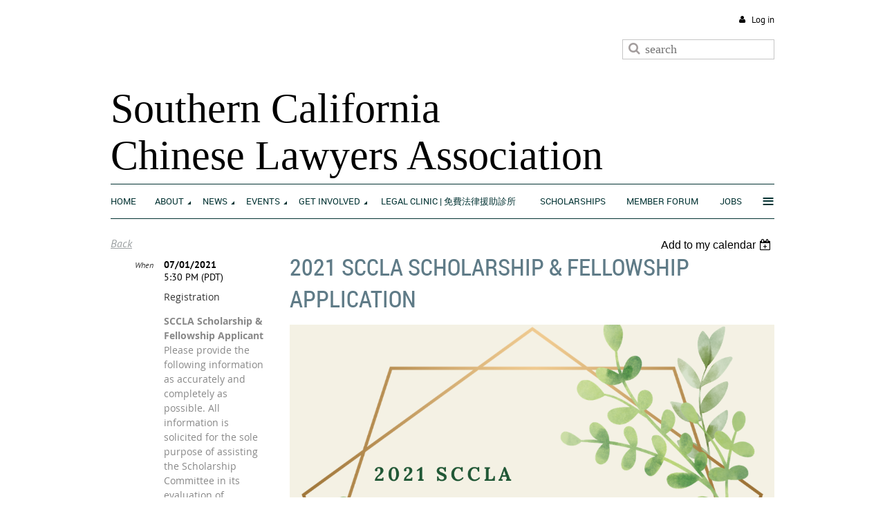

--- FILE ---
content_type: text/html; charset=utf-8
request_url: https://sccla.org/event-4190102
body_size: 12788
content:
<!DOCTYPE html>
<!--[if lt IE 7 ]><html lang="en" class="no-js ie6 "><![endif]-->
<!--[if IE 7 ]><html lang="en" class="no-js ie7 "> <![endif]-->
<!--[if IE 8 ]><html lang="en" class="no-js ie8 "> <![endif]-->
<!--[if IE 9 ]><html lang="en" class="no-js ie9 "><![endif]-->
<!--[if (gt IE 9)|!(IE)]><!--><html lang="en" class="no-js "> <!--<![endif]-->
  <head id="Head1">
		<link rel="stylesheet" type="text/css" href="https://kit-pro.fontawesome.com/releases/latest/css/pro.min.css" />
<meta name="viewport" content="width=device-width, initial-scale=1">
<link href="https://sf.wildapricot.org/BuiltTheme/firma_above_the_clouds.v3.0/current/002a3ff0/Styles/combined.css" rel="stylesheet" type="text/css" /><link href="https://sccla.org/resources/theme/customStyles.css?t=637593549895520000" rel="stylesheet" type="text/css" /><link href="https://sccla.org/resources/theme/user.css?t=637379971410000000" rel="stylesheet" type="text/css" /><link href="https://live-sf.wildapricot.org/WebUI/built9.12.0-23d3d10/scripts/public/react/index-84b33b4.css" rel="stylesheet" type="text/css" /><link href="https://live-sf.wildapricot.org/WebUI/built9.12.0-23d3d10/css/shared/ui/shared-ui-compiled.css" rel="stylesheet" type="text/css" /><script type="text/javascript" language="javascript" id="idJavaScriptEnvironment">var bonaPage_BuildVer='9.12.0-23d3d10';
var bonaPage_AdminBackendUrl = '/admin/';
var bonaPage_StatRes='https://live-sf.wildapricot.org/WebUI/';
var bonaPage_InternalPageType = { isUndefinedPage : false,isWebPage : false,isAdminPage : false,isDialogPage : false,isSystemPage : true,isErrorPage : false,isError404Page : false };
var bonaPage_PageView = { isAnonymousView : true,isMemberView : false,isAdminView : false };
var WidgetMode = 0;
var bonaPage_IsUserAnonymous = true;
var bonaPage_ThemeVer='002a3ff0637379971410000000637593549895520000'; var bonaPage_ThemeId = 'firma_above_the_clouds.v3.0'; var bonaPage_ThemeVersion = '3.0';
var bonaPage_id='1426549'; version_id='';
if (bonaPage_InternalPageType && (bonaPage_InternalPageType.isSystemPage || bonaPage_InternalPageType.isWebPage) && window.self !== window.top) { var success = true; try { var tmp = top.location.href; if (!tmp) { top.location = self.location; } } catch (err) { try { if (self != top) { top.location = self.location; } } catch (err) { try { if (self != top) { top = self; } success = false; } catch (err) { success = false; } } success = false; } if (!success) { window.onload = function() { document.open('text/html', 'replace'); document.write('<ht'+'ml><he'+'ad></he'+'ad><bo'+'dy><h1>Wrong document context!</h1></bo'+'dy></ht'+'ml>'); document.close(); } } }
try { function waMetricsGlobalHandler(args) { if (WA.topWindow.waMetricsOuterGlobalHandler && typeof(WA.topWindow.waMetricsOuterGlobalHandler) === 'function') { WA.topWindow.waMetricsOuterGlobalHandler(args); }}} catch(err) {}
 try { if (parent && parent.BonaPage) parent.BonaPage.implementBonaPage(window); } catch (err) { }
try { document.write('<style type="text/css"> .WaHideIfJSEnabled, .HideIfJSEnabled { display: none; } </style>'); } catch(err) {}
var bonaPage_WebPackRootPath = 'https://live-sf.wildapricot.org/WebUI/built9.12.0-23d3d10/scripts/public/react/';</script><script type="text/javascript" language="javascript" src="https://live-sf.wildapricot.org/WebUI/built9.12.0-23d3d10/scripts/shared/bonapagetop/bonapagetop-compiled.js" id="idBonaPageTop"></script><script type="text/javascript" language="javascript" src="https://live-sf.wildapricot.org/WebUI/built9.12.0-23d3d10/scripts/public/react/index-84b33b4.js" id="ReactPublicJs"></script><script type="text/javascript" language="javascript" src="https://live-sf.wildapricot.org/WebUI/built9.12.0-23d3d10/scripts/shared/ui/shared-ui-compiled.js" id="idSharedJs"></script><script type="text/javascript" language="javascript" src="https://live-sf.wildapricot.org/WebUI/built9.12.0-23d3d10/General.js" id=""></script><script type="text/javascript" language="javascript" src="https://sf.wildapricot.org/BuiltTheme/firma_above_the_clouds.v3.0/current/002a3ff0/Scripts/combined.js" id=""></script><title>Southern California Chinese Lawyers Association - 2021 SCCLA Scholarship &amp; Fellowship Application</title>
<link rel="apple-touch-icon" sizes="180x180" href="/Resources/Pictures/Favicon/apple-touch-icon.png">
<link rel="icon" type="image/png" sizes="32x32" href="/Resources/Pictures/Favicon/favicon-32x32.png">
<link rel="icon" type="image/png" sizes="16x16" href="/Resources/Pictures/Favicon/favicon-16x16.png">
<link rel="manifest" href="/Resources/Pictures/Favicon/site.webmanifest">
<link rel="mask-icon" href="/Resources/Pictures/Favicon/safari-pinned-tab.svg" color="#5bbad5">
<link rel="shortcut icon" href="/Resources/Pictures/Favicon/favicon.ico">
<meta name="msapplication-TileColor" content="#da532c">
<meta name="msapplication-config" content="/Resources/Pictures/Favicon/browserconfig.xml">
<meta name="theme-color" content="#ffffff"><link rel="search" type="application/opensearchdescription+xml" title="sccla.org" href="/opensearch.ashx" /></head>
  <body id="PAGEID_1426549" class="publicContentView LayoutMain">
<div class="mLayout layoutMain state1" id="mLayout">
<div class="mobilePanelContainer">
<div id="id_MobilePanel" data-componentId="MobilePanel" class="WaPlaceHolder WaPlaceHolderMobilePanel" style=""><div style=""><div id="id_xaBsq8r" class="WaGadgetOnly WaGadgetMobilePanel  gadgetStyleNone" style="" data-componentId="xaBsq8r" ><div class="mobilePanel">
	
	<div class="mobilePanelButton buttonMenu" title="Menu">Menu</div>
<div class="mobilePanelButton buttonLogin" title="Log in">Log in</div>
<div class="menuInner">
		<ul class="firstLevel">
<li class=" ">
	<div class="item">
		<a href="https://sccla.org/" title="Home"><span>Home</span></a>
</div>
</li>
	
<li class=" dir">
	<div class="item">
		<a href="https://sccla.org/About" title="About"><span>About</span></a>
<ul class="secondLevel">
<li class=" ">
	<div class="item">
		<a href="https://sccla.org/board" title="Board of Governors"><span>Board of Governors</span></a>
</div>
</li>
	
<li class=" ">
	<div class="item">
		<a href="https://sccla.org/Past-Presidents" title="Past Presidents"><span>Past Presidents</span></a>
</div>
</li>
	
<li class=" ">
	<div class="item">
		<a href="https://sccla.org/Lifetime-Members" title="Lifetime Members"><span>Lifetime Members</span></a>
</div>
</li>
	
<li class=" ">
	<div class="item">
		<a href="https://sccla.org/Student-Representatives" title="Student Representatives"><span>Student Representatives</span></a>
</div>
</li>
	
<li class=" ">
	<div class="item">
		<a href="https://sccla.org/Committees" title="Committees"><span>Committees</span></a>
</div>
</li>
	
<li class=" ">
	<div class="item">
		<a href="https://sccla.org/foundation" title="SCCLA Foundation"><span>SCCLA Foundation</span></a>
</div>
</li>
	
<li class=" ">
	<div class="item">
		<a href="https://sccla.org/Code-of-Conduct" title="Code of Conduct"><span>Code of Conduct</span></a>
</div>
</li>
	
</ul>
</div>
</li>
	
<li class=" dir">
	<div class="item">
		<a href="https://sccla.org/News" title="News"><span>News</span></a>
<ul class="secondLevel">
<li class=" ">
	<div class="item">
		<a href="https://sccla.org/Community-Events" title="Community Events"><span>Community Events</span></a>
</div>
</li>
	
<li class=" ">
	<div class="item">
		<a href="https://sccla.org/wildfire-resources" title="Wildfire Resources"><span>Wildfire Resources</span></a>
</div>
</li>
	
</ul>
</div>
</li>
	
<li class=" dir">
	<div class="item">
		<a href="https://sccla.org/Events" title="Events"><span>Events</span></a>
<ul class="secondLevel">
<li class=" ">
	<div class="item">
		<a href="https://sccla.org/Upcoming-Events" title="Upcoming Events"><span>Upcoming Events</span></a>
</div>
</li>
	
<li class=" ">
	<div class="item">
		<a href="https://sccla.org/Annual-Banquet" title="Annual Installation &amp; Awards Banquet"><span>Annual Installation &amp; Awards Banquet</span></a>
</div>
</li>
	
<li class=" ">
	<div class="item">
		<a href="https://sccla.org/page-1426644" title="Annual Holiday Food Basket Drive"><span>Annual Holiday Food Basket Drive</span></a>
</div>
</li>
	
</ul>
</div>
</li>
	
<li class=" dir">
	<div class="item">
		<a href="https://sccla.org/Get-Involved" title="Get Involved"><span>Get Involved</span></a>
<ul class="secondLevel">
<li class=" ">
	<div class="item">
		<a href="https://sccla.org/Membership" title="Join SCCLA"><span>Join SCCLA</span></a>
</div>
</li>
	
<li class=" ">
	<div class="item">
		<a href="https://sccla.org/boardmember-app" title="Apply to be a SCCLA Board Member"><span>Apply to be a SCCLA Board Member</span></a>
</div>
</li>
	
<li class=" ">
	<div class="item">
		<a href="https://sccla.org/studentrepresentative-app" title="Apply to be a SCCLA Law Student Representative"><span>Apply to be a SCCLA Law Student Representative</span></a>
</div>
</li>
	
<li class=" ">
	<div class="item">
		<a href="https://sccla.org/Sponsorships" title="Sponsor SCCLA"><span>Sponsor SCCLA</span></a>
</div>
</li>
	
<li class=" ">
	<div class="item">
		<a href="https://sccla.org/Endorsements" title="Endorsements"><span>Endorsements</span></a>
</div>
</li>
	
<li class=" ">
	<div class="item">
		<a href="https://sccla.org/Call-To-Action" title="Call to Action Re: Anti-Asian Hate Violence"><span>Call to Action Re: Anti-Asian Hate Violence</span></a>
</div>
</li>
	
</ul>
</div>
</li>
	
<li class=" ">
	<div class="item">
		<a href="https://sccla.org/clinic" title="Legal Clinic | 免費法律援助診所"><span>Legal Clinic | 免費法律援助診所</span></a>
</div>
</li>
	
<li class=" ">
	<div class="item">
		<a href="https://sccla.org/Scholarships" title="Scholarships"><span>Scholarships</span></a>
</div>
</li>
	
<li class=" ">
	<div class="item">
		<a href="https://sccla.org/mf-signup" title="Member Forum"><span>Member Forum</span></a>
</div>
</li>
	
<li class=" ">
	<div class="item">
		<a href="https://sccla.org/Jobs" title="Jobs"><span>Jobs</span></a>
</div>
</li>
	
<li class=" ">
	<div class="item">
		<a href="https://sccla.org/contact" title="Contact"><span>Contact</span></a>
</div>
</li>
	
<li class=" dir">
	<div class="item">
		<a href="https://sccla.org/web-archive" title="Web Archive"><span>Web Archive</span></a>
<ul class="secondLevel">
<li class=" ">
	<div class="item">
		<a href="https://sccla.org/page-1426657" title="2001"><span>2001</span></a>
</div>
</li>
	
<li class=" ">
	<div class="item">
		<a href="https://sccla.org/page-1426658" title="2002"><span>2002</span></a>
</div>
</li>
	
<li class=" ">
	<div class="item">
		<a href="https://sccla.org/page-1426670" title="2003"><span>2003</span></a>
</div>
</li>
	
<li class=" ">
	<div class="item">
		<a href="https://sccla.org/page-1426671" title="2004"><span>2004</span></a>
</div>
</li>
	
<li class=" ">
	<div class="item">
		<a href="https://sccla.org/page-1426659" title="2005"><span>2005</span></a>
</div>
</li>
	
<li class=" ">
	<div class="item">
		<a href="https://sccla.org/page-1426672" title="2006"><span>2006</span></a>
</div>
</li>
	
<li class=" ">
	<div class="item">
		<a href="https://sccla.org/page-1426673" title="2007"><span>2007</span></a>
</div>
</li>
	
<li class=" ">
	<div class="item">
		<a href="https://sccla.org/page-1426674" title="2008"><span>2008</span></a>
</div>
</li>
	
<li class=" ">
	<div class="item">
		<a href="https://sccla.org/page-1426660" title="2009"><span>2009</span></a>
</div>
</li>
	
<li class=" ">
	<div class="item">
		<a href="https://sccla.org/page-1426675" title="2010"><span>2010</span></a>
</div>
</li>
	
<li class=" ">
	<div class="item">
		<a href="https://sccla.org/page-1426676" title="2011"><span>2011</span></a>
</div>
</li>
	
<li class=" ">
	<div class="item">
		<a href="https://sccla.org/page-1426661" title="2012"><span>2012</span></a>
</div>
</li>
	
<li class=" ">
	<div class="item">
		<a href="https://sccla.org/page-1426662" title="2013"><span>2013</span></a>
</div>
</li>
	
<li class=" ">
	<div class="item">
		<a href="https://sccla.org/page-1426664" title="2014"><span>2014</span></a>
</div>
</li>
	
<li class=" ">
	<div class="item">
		<a href="https://sccla.org/page-1426663" title="2015"><span>2015</span></a>
</div>
</li>
	
<li class=" ">
	<div class="item">
		<a href="https://sccla.org/page-1426667" title="2016"><span>2016</span></a>
</div>
</li>
	
<li class=" ">
	<div class="item">
		<a href="https://sccla.org/page-1426668" title="2017"><span>2017</span></a>
</div>
</li>
	
<li class=" ">
	<div class="item">
		<a href="https://sccla.org/page-1426669" title="2018"><span>2018</span></a>
</div>
</li>
	
<li class=" ">
	<div class="item">
		<a href="https://sccla.org/page-1426665" title="2019"><span>2019</span></a>
</div>
</li>
	
</ul>
</div>
</li>
	
</ul>
	</div>

	<div class="loginInner">
<div class="loginContainerForm oAuthIsfalse">
<form method="post" action="https://sccla.org/Sys/Login" id="id_xaBsq8r_form" class="generalLoginBox"  data-disableInAdminMode="true">
<input type="hidden" name="ReturnUrl" id="id_xaBsq8r_returnUrl" value="">
				<input type="hidden" name="browserData" id="id_xaBsq8r_browserField">
<div class="loginUserName">
<div class="loginUserNameTextBox">
		<input name="email" type="text" maxlength="100" placeholder="Email"  id="id_xaBsq8r_userName" tabindex="1" class="emailTextBoxControl"/>
	</div>
</div><div class="loginPassword">
<div class="loginPasswordTextBox">
		<input name="password" type="password" placeholder="Password" maxlength="50" id="id_xaBsq8r_password" tabindex="2" class="passwordTextBoxControl" autocomplete="off"/>
	</div>
</div> 
    <input id="g-recaptcha-invisible_xaBsq8r" name="g-recaptcha-invisible" value="recaptcha" type="hidden"/> 
    <div id="recapcha_placeholder_xaBsq8r" style="display:none"></div>
    <span id="idReCaptchaValidator_xaBsq8r" errorMessage="Please verify that you are not a robot" style="display:none" validatorType="method" ></span>
    <script>
        $("#idReCaptchaValidator_xaBsq8r").on( "wavalidate", function(event, validationResult) {
            if (grecaptcha.getResponse(widgetId_xaBsq8r).length == 0){
                grecaptcha.execute(widgetId_xaBsq8r);	
                validationResult.shouldStopValidation = true;
                return;
            }

            validationResult.result = true;
        });
  
            var widgetId_xaBsq8r;

            var onloadCallback_xaBsq8r = function() {
                // Renders the HTML element with id 'recapcha_placeholder_xaBsq8r' as a reCAPTCHA widget.
                // The id of the reCAPTCHA widget is assigned to 'widgetId_xaBsq8r'.
                widgetId_xaBsq8r = grecaptcha.render('recapcha_placeholder_xaBsq8r', {
                'sitekey' : '6LfmM_UhAAAAAJSHT-BwkAlQgN0mMViOmaK7oEIV',
                'size': 'invisible',
                'callback': function(){
                    document.getElementById('g-recaptcha-invisible_xaBsq8r').form.submit();
                },
                'theme' : 'light'
            });
        };
    </script>
	
    <script src="https://www.google.com/recaptcha/api.js?onload=onloadCallback_xaBsq8r&render=explicit" async defer></script>

 <div class="loginActionRememberMe">
		<input id="id_xaBsq8r_rememberMe" type="checkbox" name="rememberMe" tabindex="3" class="rememberMeCheckboxControl"/>
		<label for="id_xaBsq8r_rememberMe">Remember me</label>
	</div>
<div class="loginPasswordForgot">
		<a href="https://sccla.org/Sys/ResetPasswordRequest">Forgot password</a>
	</div>
<div class="loginAction">
	<input type="submit" name="ctl03$ctl02$loginViewControl$loginControl$Login" value="Log in" id="id_xaBsq8r_loginAction" onclick="if (!browserInfo.clientCookiesEnabled()) {alert('Warning: browser cookies disabled. Please enable them to use this website.'); return false;}" tabindex="4" class="loginButton loginButtonControl"/>
</div></form></div>
</div>

</div>

<script type="text/javascript">

jq$(function()
{
	var gadget = jq$('#id_xaBsq8r'),
		menuContainer = gadget.find('.menuInner'),
		loginContainer = gadget.find('.loginInner');

	gadget.find('.buttonMenu').on("click",function()
	{
		menuContainer.toggle();
		loginContainer.hide();
		jq$(this).toggleClass('active');
        jq$('.buttonLogin').removeClass('active');
		return false;
	});

	gadget.find('.buttonLogin').on("click",function()
	{
		loginContainer.toggle();
		menuContainer.hide();
		jq$(this).toggleClass('active');
        jq$('.buttonMenu').removeClass('active');
		return false;
	});

	gadget.find('.mobilePanel').on("click",function(event)
	{
        if( !(jq$(event.target).parents('.loginInner').size() || event.target.className == 'loginInner') )
        {
            menuContainer.hide();
            loginContainer.hide();
            jq$('.buttonLogin').removeClass('active');
            jq$('.buttonMenu').removeClass('active');
        }

        event.stopPropagation();
	});

	jq$('body').on("click",function()
	{
		menuContainer.hide();
		loginContainer.hide();
		jq$('.buttonLogin').removeClass('active');
        jq$('.buttonMenu').removeClass('active');
	});


	// login
	var browserField = document.getElementById('id_xaBsq8r' + '_browserField');

	if (browserField)
	{
		browserField.value = browserInfo.getBrowserCapabilitiesData();
	}

	jq$('#id_xaBsq8r' + '_form').FormValidate();
	jq$('.WaGadgetMobilePanel form').attr('data-disableInAdminMode', 'false');

});

</script></div></div>
</div></div>

		<!-- header zone -->
		<div class="zoneHeaderOuter">
			<div class="zoneHeader container_12">
				<div class="zoneHeaderInner s1_grid_12 s2_grid_12 s3_grid_12">
<div id="id_Header" data-componentId="Header" class="WaPlaceHolder WaPlaceHolderHeader" style=""><div style=""><div id="id_qaISEe5" class="WaGadgetFirst WaGadgetLoginButton  gadgetStyleNone" style="margin-top:20px;margin-bottom:20px;" data-componentId="qaISEe5" ><div class="loginButtonBackground"></div>
<div class="loginButtonWrapper alignRight">
  <div class="loginBoxLinkContainer">
    <a class="loginBoxLinkButton" href="https://sccla.org/Sys/Login">Log in</a>
  </div>
  </div>
<script type="text/javascript">
  jq$(function() {
    var gadgetLoginButton = jq$('#id_qaISEe5');
    var leftOffset;
    
    function resizeBgLogin() {
      // background track
      leftOffset = (gadgetLoginButton.closest('.WaLayoutTable').length > 0) ? gadgetLoginButton.closest('.WaLayoutTable').width() : gadgetLoginButton.width();
        
      gadgetLoginButton.find('.loginButtonBackground').css({
        'width': jq$('body').width(),
        'left': ( ( jq$('body').width() - leftOffset ) * -0.5 )
      });
    }

    resizeBgLogin();
    jq$(window).resize(function() { resizeBgLogin(); });
  });
</script>
</div><div id="id_plBwrHE" class="WaGadget WaGadgetSiteSearch  gadgetStyleNone" style="" data-componentId="plBwrHE" ><div class="gadgetStyleBody " style=""  data-areaHeight="auto">
<div class="searchBoxOuter alignRight">
	<div class="searchBox">
<form method="post" action="https://sccla.org/Sys/Search" id="id_plBwrHE_form" class="generalSearchBox"  data-disableInAdminMode="true">
<span class="searchBoxFieldContainer"><input class="searchBoxField" type="text" name="searchString" id="idid_plBwrHE_searchBox" value="" maxlength="300" autocomplete="off"  placeholder="search"></span>
<div class="autoSuggestionBox" id="idid_plBwrHE_resultDiv"></div>
</form></div>
	</div>
	<script type="text/javascript">
		(function(){

			function init()
			{
				var model = {};
				model.gadgetId = 'idid_plBwrHE';
				model.searchBoxId = 'idid_plBwrHE_searchBox';
				model.resultDivId = 'idid_plBwrHE_resultDiv';
				model.selectedTypes = '7';
				model.searchTemplate = 'https://sccla.org/Sys/Search?q={0}&types={1}&page={2}';
				model.searchActionUrl = '/Sys/Search/DoSearch';
				model.GoToSearchPageTextTemplate = 'Search for &#39;{0}&#39;';
				model.autoSuggest = true;
				var WASiteSearch = new WASiteSearchGadget(model);
			}

			jq$(document).ready(init);
		}) ();
	</script>
</div>
</div><div id="id_poEkjrd" data-componentId="poEkjrd" class="WaLayoutContainer" style="margin-bottom:0px;"><table cellspacing="0" cellpadding="0" class="WaLayoutTable" style=""><tr data-componentId="poEkjrd_row" class="WaLayoutRow"><td id="id_45aJ7va" data-componentId="45aJ7va" class="WaLayoutItem" style="width:85%;"><div id="id_2lJbIE8" class="WaLayoutPlaceHolder placeHolderContainer" data-componentId="2lJbIE8" style=""><div style="padding-top:0px;"><div id="id_X8neuig" class="WaGadgetOnly WaGadgetContent  gadgetStyleNone" style="" data-componentId="X8neuig" ><div class="gadgetStyleBody gadgetContentEditableArea" style="" data-editableArea="0" data-areaHeight="auto">
<p style="margin-bottom: 0px !important;"><font face="Georgia"><strong><br></strong></font></p>

<p style="margin-bottom: 0px !important; margin-top: 0px !important; line-height: 54px;"><font face="Georgia"><font style=""><font style=""><span style=""><font style="font-size: 60px;"><font style="">S</font><font style="">outhern California&nbsp;<br></font></font></span></font></font><font style=""><span style=""><font style=""><font style="font-size: 60px;">Chinese Lawyers Association</font></font></span></font></font></p>

<div id="gtx-trans" style="position: absolute; left: -28px; top: 2px;"><div class="gtx-trans-icon"></div></div></div>
</div></div></div></td><td style="width:0px;display:none;" data-componentId="45aJ7va_separator" class="WaLayoutSeparator"><div style="width: inherit;"></div></td><td id="id_TL3Iyhk" data-componentId="TL3Iyhk" class="WaLayoutItem" style="width:15%;"></td></tr></table> </div><div id="id_H8b9tTl" class="WaGadgetLast WaGadgetMenuHorizontal  menuStyle002" style="margin-right:0px;margin-bottom:20px;" data-componentId="H8b9tTl" ><div data-sticky-wrapper="true">
    <div class="stickness">
        <div class="menuBackground"></div>
        <div class="menuInner">
            <ul class="firstLevel">
                <li class=" ">
	<div class="item">
		<a href="https://sccla.org/" title="Home"><span>Home</span></a>
</div>
</li>
	
<li class=" dir">
	<div class="item">
		<a href="https://sccla.org/About" title="About"><span>About</span></a>
<ul class="secondLevel">
<li class=" ">
	<div class="item">
		<a href="https://sccla.org/board" title="Board of Governors"><span>Board of Governors</span></a>
</div>
</li>
	
<li class=" ">
	<div class="item">
		<a href="https://sccla.org/Past-Presidents" title="Past Presidents"><span>Past Presidents</span></a>
</div>
</li>
	
<li class=" ">
	<div class="item">
		<a href="https://sccla.org/Lifetime-Members" title="Lifetime Members"><span>Lifetime Members</span></a>
</div>
</li>
	
<li class=" ">
	<div class="item">
		<a href="https://sccla.org/Student-Representatives" title="Student Representatives"><span>Student Representatives</span></a>
</div>
</li>
	
<li class=" ">
	<div class="item">
		<a href="https://sccla.org/Committees" title="Committees"><span>Committees</span></a>
</div>
</li>
	
<li class=" ">
	<div class="item">
		<a href="https://sccla.org/foundation" title="SCCLA Foundation"><span>SCCLA Foundation</span></a>
</div>
</li>
	
<li class=" ">
	<div class="item">
		<a href="https://sccla.org/Code-of-Conduct" title="Code of Conduct"><span>Code of Conduct</span></a>
</div>
</li>
	
</ul>
</div>
</li>
	
<li class=" dir">
	<div class="item">
		<a href="https://sccla.org/News" title="News"><span>News</span></a>
<ul class="secondLevel">
<li class=" ">
	<div class="item">
		<a href="https://sccla.org/Community-Events" title="Community Events"><span>Community Events</span></a>
</div>
</li>
	
<li class=" ">
	<div class="item">
		<a href="https://sccla.org/wildfire-resources" title="Wildfire Resources"><span>Wildfire Resources</span></a>
</div>
</li>
	
</ul>
</div>
</li>
	
<li class=" dir">
	<div class="item">
		<a href="https://sccla.org/Events" title="Events"><span>Events</span></a>
<ul class="secondLevel">
<li class=" ">
	<div class="item">
		<a href="https://sccla.org/Upcoming-Events" title="Upcoming Events"><span>Upcoming Events</span></a>
</div>
</li>
	
<li class=" ">
	<div class="item">
		<a href="https://sccla.org/Annual-Banquet" title="Annual Installation &amp; Awards Banquet"><span>Annual Installation &amp; Awards Banquet</span></a>
</div>
</li>
	
<li class=" ">
	<div class="item">
		<a href="https://sccla.org/page-1426644" title="Annual Holiday Food Basket Drive"><span>Annual Holiday Food Basket Drive</span></a>
</div>
</li>
	
</ul>
</div>
</li>
	
<li class=" dir">
	<div class="item">
		<a href="https://sccla.org/Get-Involved" title="Get Involved"><span>Get Involved</span></a>
<ul class="secondLevel">
<li class=" ">
	<div class="item">
		<a href="https://sccla.org/Membership" title="Join SCCLA"><span>Join SCCLA</span></a>
</div>
</li>
	
<li class=" ">
	<div class="item">
		<a href="https://sccla.org/boardmember-app" title="Apply to be a SCCLA Board Member"><span>Apply to be a SCCLA Board Member</span></a>
</div>
</li>
	
<li class=" ">
	<div class="item">
		<a href="https://sccla.org/studentrepresentative-app" title="Apply to be a SCCLA Law Student Representative"><span>Apply to be a SCCLA Law Student Representative</span></a>
</div>
</li>
	
<li class=" ">
	<div class="item">
		<a href="https://sccla.org/Sponsorships" title="Sponsor SCCLA"><span>Sponsor SCCLA</span></a>
</div>
</li>
	
<li class=" ">
	<div class="item">
		<a href="https://sccla.org/Endorsements" title="Endorsements"><span>Endorsements</span></a>
</div>
</li>
	
<li class=" ">
	<div class="item">
		<a href="https://sccla.org/Call-To-Action" title="Call to Action Re: Anti-Asian Hate Violence"><span>Call to Action Re: Anti-Asian Hate Violence</span></a>
</div>
</li>
	
</ul>
</div>
</li>
	
<li class=" ">
	<div class="item">
		<a href="https://sccla.org/clinic" title="Legal Clinic | 免費法律援助診所"><span>Legal Clinic | 免費法律援助診所</span></a>
</div>
</li>
	
<li class=" ">
	<div class="item">
		<a href="https://sccla.org/Scholarships" title="Scholarships"><span>Scholarships</span></a>
</div>
</li>
	
<li class=" ">
	<div class="item">
		<a href="https://sccla.org/mf-signup" title="Member Forum"><span>Member Forum</span></a>
</div>
</li>
	
<li class=" ">
	<div class="item">
		<a href="https://sccla.org/Jobs" title="Jobs"><span>Jobs</span></a>
</div>
</li>
	
<li class=" ">
	<div class="item">
		<a href="https://sccla.org/contact" title="Contact"><span>Contact</span></a>
</div>
</li>
	
<li class=" dir">
	<div class="item">
		<a href="https://sccla.org/web-archive" title="Web Archive"><span>Web Archive</span></a>
<ul class="secondLevel">
<li class=" ">
	<div class="item">
		<a href="https://sccla.org/page-1426657" title="2001"><span>2001</span></a>
</div>
</li>
	
<li class=" ">
	<div class="item">
		<a href="https://sccla.org/page-1426658" title="2002"><span>2002</span></a>
</div>
</li>
	
<li class=" ">
	<div class="item">
		<a href="https://sccla.org/page-1426670" title="2003"><span>2003</span></a>
</div>
</li>
	
<li class=" ">
	<div class="item">
		<a href="https://sccla.org/page-1426671" title="2004"><span>2004</span></a>
</div>
</li>
	
<li class=" ">
	<div class="item">
		<a href="https://sccla.org/page-1426659" title="2005"><span>2005</span></a>
</div>
</li>
	
<li class=" ">
	<div class="item">
		<a href="https://sccla.org/page-1426672" title="2006"><span>2006</span></a>
</div>
</li>
	
<li class=" ">
	<div class="item">
		<a href="https://sccla.org/page-1426673" title="2007"><span>2007</span></a>
</div>
</li>
	
<li class=" ">
	<div class="item">
		<a href="https://sccla.org/page-1426674" title="2008"><span>2008</span></a>
</div>
</li>
	
<li class=" ">
	<div class="item">
		<a href="https://sccla.org/page-1426660" title="2009"><span>2009</span></a>
</div>
</li>
	
<li class=" ">
	<div class="item">
		<a href="https://sccla.org/page-1426675" title="2010"><span>2010</span></a>
</div>
</li>
	
<li class=" ">
	<div class="item">
		<a href="https://sccla.org/page-1426676" title="2011"><span>2011</span></a>
</div>
</li>
	
<li class=" ">
	<div class="item">
		<a href="https://sccla.org/page-1426661" title="2012"><span>2012</span></a>
</div>
</li>
	
<li class=" ">
	<div class="item">
		<a href="https://sccla.org/page-1426662" title="2013"><span>2013</span></a>
</div>
</li>
	
<li class=" ">
	<div class="item">
		<a href="https://sccla.org/page-1426664" title="2014"><span>2014</span></a>
</div>
</li>
	
<li class=" ">
	<div class="item">
		<a href="https://sccla.org/page-1426663" title="2015"><span>2015</span></a>
</div>
</li>
	
<li class=" ">
	<div class="item">
		<a href="https://sccla.org/page-1426667" title="2016"><span>2016</span></a>
</div>
</li>
	
<li class=" ">
	<div class="item">
		<a href="https://sccla.org/page-1426668" title="2017"><span>2017</span></a>
</div>
</li>
	
<li class=" ">
	<div class="item">
		<a href="https://sccla.org/page-1426669" title="2018"><span>2018</span></a>
</div>
</li>
	
<li class=" ">
	<div class="item">
		<a href="https://sccla.org/page-1426665" title="2019"><span>2019</span></a>
</div>
</li>
	
</ul>
</div>
</li>
	
</ul>
        </div>
    </div>
</div>

<script type="text/javascript">
    if (window.WaMenuHorizontal)
    {
        jq$(document).ready(function()
        {
            new stickyPlaceholder();
            new WaMenuHorizontal({ id: "id_H8b9tTl" });
        });
    }
</script>


<script type="text/javascript">
    jq$(function()
    {
        var gadgetHorMenu = jq$('#id_H8b9tTl');
        var leftOffset;

        function resizeBg()
        {
            // background track

            leftOffset = (gadgetHorMenu.closest('.WaLayoutTable').length > 0) ? gadgetHorMenu.closest('.WaLayoutTable').width() : gadgetHorMenu.width();

            gadgetHorMenu.find('.menuBackground').css(
            {
                'width': jq$('body').width(),
                'left': ( ( jq$('body').width() - leftOffset ) * -0.5 )
            });
        }

        resizeBg();

        jq$(window).resize(function()
        {
            resizeBg();
        });
    });
</script></div></div>
</div></div>
			</div>
		</div>

		<div class="zoneHeader1Outer">
			<div class="zoneHeader1 container_12">
				<div class="zoneHeader1Inner s1_grid_12 s2_grid_12 s3_grid_12">
					<div class="color"></div>
</div>
			</div>
		</div>

		<div class="zoneHeader2Outer">
			<div class="zoneHeader2 container_12">
				<div class="zoneHeader2Inner s1_grid_12 s2_grid_12 s3_grid_12">
</div>
			</div>
		</div>
		<!-- /header zone -->

<!-- content zone -->
	<div class="zoneContentOuter">
		<div class="zoneContent container_12">
			<div class="zoneContentInner s1_grid_12 s2_grid_12 s3_grid_12">
<div id="id_Content" data-componentId="Content" class="WaPlaceHolder WaPlaceHolderContent" style=""><div style="padding-top:0px;padding-right:0px;padding-bottom:0px;padding-left:0px;"><div id="id_HdIIETy" class="WaGadgetFirst WaGadgetEvents  gadgetStyleNone WaGadgetEventsStateDetails" style="" data-componentId="HdIIETy" >



<form method="post" action="" id="form">
<div class="aspNetHidden">
<input type="hidden" name="__VIEWSTATE" id="__VIEWSTATE" value="vY9/WOg6P+/RG8vqK+MFLYYw0Pf2Em6Yoqhk+IqQHRYzEM3ZWqDyBDFDsjkdG9n7zazeS9X8p0AI0WICNTD8r9/qlEBE4WB280cfMt+NYUrLFMTFXzgPMVaDUbK2cbFbWYLp4P+L3J0HTE3ljJFJqrI3odo3baEyOlLUiVlwK0Ldu61/xZiioN6nv7GVSNWFgbLqZreO+WFgr0Mq84vXFR96biTh2y7lpvHoOblx6bIl4bUpbiFaYKcCYkeZc91JvYLd3r6Ei2aRQ1Y+sYIxE5noKHjS57dYicK8dm+iv34u52go" />
</div>

    
    <input type="hidden" name="FunctionalBlock1$contentModeHidden" id="FunctionalBlock1_contentModeHidden" value="1" />



       
  <div id="idEventsTitleMainContainer" class="pageTitleOuterContainer">
    <div id="idEventBackContainer" class="pageBackContainer">
      <a id="FunctionalBlock1_ctl00_eventPageViewBase_ctl00_ctl00_back" class="eventBackLink" href="javascript: history.back();">Back</a>
    </div>
      
    <div id="idEventViewSwitcher" class="pageViewSwitcherOuterContainer">
      
<div class="cornersContainer"><div class="topCorners"><div class="c1"></div><div class="c2"></div><div class="c3"></div><div class="c4"></div><div class="c5"></div></div></div>
  <div class="pageViewSwitcherContainer"><div class="d1"><div class="d2"><div class="d3"><div class="d4"><div class="d5"><div class="d6"><div class="d7"><div class="d8"><div class="d9"><div class="inner">
    <div id="init-add-event-to-calendar-dropdown-4190102" class="semantic-ui" style="color: inherit; background: transparent;"></div>
    <script>
      function initAddEventToCalendarDropDown4190102()
      {
        if (typeof window.initAddEventToCalendarDropDown !== 'function') { return; }
      
        const domNodeId = 'init-add-event-to-calendar-dropdown-4190102';
        const event = {
          id: '4190102',
          title: '2021 SCCLA Scholarship &amp; Fellowship Application',
          description: '      SOUTHERN CALIFORNIA CHINESE LAWYERS ASSOCIATION    2021 SCHOLARSHIP/FELLOWSHIP APPLICATION    APPLICATIONS MUST BE SUBMITTED BY    THURSDAY, JULY 1, 2021 at 5:30 P.M. (PST)    TIME OF SUBMISSION DEADLINE EXTENDED TO 5:30 PM (PST)      The Southern California Chinese Lawyers Association (SCCLA) supports the next generation of leaders by awarding annual scholarships and fellowships to law students who have demonstrated their commitment to advancing the Chinese American and/or broader Asian Pacific American (“APA”) community. SCCLA invites current law students (including LLM students) and law school graduates from the class of 2021 to apply.    SCCLA Scholarships are awarded based on (1) financial need, (2) academic accomplishments, and/or (3) active involvement and/or expected future contribution to the Chinese-American and/or APA community, particularly in the Greater Los Angeles area. Law students at all levels are encouraged to apply. There is no clerkship requirement for Scholarships. Scholarship recipients must attend SCCLA’s Virtual Scholarship Ceremony in order to receive their scholarships. The date and time of the ceremony will be shared once confirmed.    SCCLA Fellowships fund externships/clerkships for qualifying non-profit organizations with special consideration given for organizations serving or working on issues that impact the APA community. To apply for a fellowship award, the applicant must meet all requirements at the time of application, including completing a minimum of 150 hours/semester at a qualifying non-profit organizations. Fellowship recipients must attend the Scholarship Ceremony if selected as a recipient. See below for additional Fellowship requirements and guidelines.    To be considered for a SCCLA Scholarship or a SCCLA Fellowship, please complete this application and submit your resume and a law school transcript (unofficial transcripts are acceptable).    For questions, email scholarships@sccla.org    SCCLA FELLOWSHIP    To be considered for a SCCLA Fellowship, you must complete a minimum of 150 hours working at a qualifying non-profit organization based in southern California. Areas may include but are not limited to domestic violence, immigration, litigation, elder law, disability law, homelessness prevention, and other areas that advocate for social justice, assist low income individuals and families, or impact Asian Pacific American communities.    In addition to the application, Fellowship applicants must submit: (1) resume, (2) law school transcript (unofficial transcripts are acceptable), and (3) verification of completed fellowship hours completed by their supervisor. Download and print certification form HERE.    Requirements and Guidelines        * A qualifying non-profit organization must be a southern California 501(c)(3) organization that provides free legal services for low-income individuals and families. Special consideration will be given to those fellowship applicants that worked at a non-profit organization that serves the Asian American and Pacific Islander community or issues that impact this community.              * Fellows are expected to work 150 hours per semester (minimum of 15 hours per week for at least 10 weeks).              * Fellowship applicants must submit verification of hours worked from the non-profit organization using the attached certification form.              * Up to three separate fellowships will be awarded per year. A previous fellowship recipient can apply for a second fellowship, so long as all requirements are additionally met for the second fellowship.              * A student can apply for both a Scholarship and a Fellowship, as long as all requirements are met. Please indicate in the application that you are applying for both.              * Selected fellows may also use their Fellowship to receive academic credit so long as expressly permitted by their school.              * If the position at the non-profit organization is paid, such as through grants or stipends, please disclose the amount received in the application below.              * Potential candidates may be contacted if there are multiple eligible applicants. Once selected, a fellow may be further interviewed by the Fellowship donor for networking purposes.              * Attendance at the Virtual Scholarship Ceremony is mandatory for selected fellows.     '.replace(/\r+/g, ''),
          location: '',
          url: window.location.href,
          allDay: 'True' === 'False',
          start: '2021-07-02T00:30:00Z', 
          end: '2021-07-02T00:30:00Z',
          sessions: [{"title":"2021 SCCLA Scholarship &amp; Fellowship Application","start":"2021-07-02T00:30:00Z","end":"2021-07-02T00:30:00Z","allDay":false}]
        };
      
        window.initAddEventToCalendarDropDown(event, domNodeId);
      }    
    
      window.BonaPage.addPageStateHandler(window.BonaPage.PAGE_PARSED, initAddEventToCalendarDropDown4190102);

    </script>
  </div></div></div></div></div></div></div></div></div></div></div>
<div class="cornersContainer"><div class="bottomCorners"><div class="c5"></div><div class="c4"></div><div class="c3"></div><div class="c2"></div><div class="c1"></div></div></div>

    </div>
    <div class="pageTitleContainer eventsTitleContainer">
      <h1 class="pageTitle SystemPageTitle">
        2021 SCCLA Scholarship &amp; Fellowship Application
      </h1>
    </div>
  </div>
      

      


<div class="boxOuterContainer boxBaseView"><div class="cornersContainer"><div class="topCorners"><div class="c1"></div><div class="c2"></div><div class="c3"></div><div class="c4"></div><div class="c5"></div><!--[if gt IE 6]><!--><div class="r1"><div class="r2"><div class="r3"><div class="r4"><div class="r5"></div></div></div></div></div><!--<![endif]--></div></div><div  class="boxContainer"><div class="d1"><div class="d2"><div class="d3"><div class="d4"><div class="d5"><div class="d6"><div class="d7"><div class="d8"><div class="d9"><div class="inner">
      
    <div class="boxBodyOuterContainer"><div class="cornersContainer"><div class="topCorners"><div class="c1"></div><div class="c2"></div><div class="c3"></div><div class="c4"></div><div class="c5"></div><!--[if gt IE 6]><!--><div class="r1"><div class="r2"><div class="r3"><div class="r4"><div class="r5"></div></div></div></div></div><!--<![endif]--></div></div><div  class="boxBodyContainer"><div class="d1"><div class="d2"><div class="d3"><div class="d4"><div class="d5"><div class="d6"><div class="d7"><div class="d8"><div class="d9"><div class="inner">
          
        <div class="boxBodyInfoOuterContainer boxBodyInfoViewFill"><div class="cornersContainer"><div class="topCorners"><div class="c1"></div><div class="c2"></div><div class="c3"></div><div class="c4"></div><div class="c5"></div><!--[if gt IE 6]><!--><div class="r1"><div class="r2"><div class="r3"><div class="r4"><div class="r5"></div></div></div></div></div><!--<![endif]--></div></div><div  class="boxBodyInfoContainer"><div class="d1"><div class="d2"><div class="d3"><div class="d4"><div class="d5"><div class="d6"><div class="d7"><div class="d8"><div class="d9"><div class="inner">
              
            

<div class="boxInfoContainer">
  <ul class="boxInfo">
    <li class="eventInfoStartDate">
      <label class="eventInfoBoxLabel">When</label>
      <div class="eventInfoBoxValue"><strong>07/01/2021</strong></div>
    </li>
    <li id="FunctionalBlock1_ctl00_eventPageViewBase_ctl00_ctl00_eventInfoBox_startTimeLi" class="eventInfoStartTime">
      <label class="eventInfoBoxLabel">&nbsp;</label>
      <div class="eventInfoBoxValue"><span><div id="FunctionalBlock1_ctl00_eventPageViewBase_ctl00_ctl00_eventInfoBox_startTimeLocalizePanel" client-tz-item="America/Los_Angeles" client-tz-formatted=" (PDT)">
	5:30 PM
</div></span></div>
    </li>
    
    
    
    
    
    
    
  </ul>
</div>

            
<div class="registrationInfoContainer">
  
    <h4 id="idRegistrationInfo" class="infoTitle">Registration</h4>
    <div class="infoText"></div>
  
  
    <ul class="registrationInfo">
  
    <li id="FunctionalBlock1_ctl00_eventPageViewBase_ctl00_ctl00_eventRegistrationTypesView_registrationTypesRepeater_ctl01_regTypeLi" class="disabled" title="Available through 07/01/2021
">
      <label class="regTypeLiLabel">
        <strong>
          SCCLA Scholarship &amp; Fellowship Applicant
        </strong>
        
        
      </label>
      <div class="regTypeLiValue">
        <span class="regTypeLiValueSpan">
          Please provide the following information as accurately and completely as possible. All information is solicited for the sole purpose of assisting the Scholarship Committee in its evaluation of applicants. All information will be kept confidential and will be disseminated to SCCLA Scholarship Committee Members only. By submitting this application, the applicant consents to verification by SCCLA of the information furnished therein.
        </span>
      </div>
    </li>
  
    </ul>  
  
</div>

              
            
              
            <div id="FunctionalBlock1_ctl00_eventPageViewBase_ctl00_ctl00_regTypeHr" class="regTypeHr" style="clear: both;"><hr /></div>

            
                
            
<div class="boxActionContainer">
  <div class="inner">
    
    
    
    
      <div class="infoRegistrationIsClosed">Registration is closed</div>
    
    
  </div>
</div>
              
          <div class="clearEndContainer"></div></div></div></div></div></div></div></div></div></div></div></div><div class="cornersContainer"><div class="bottomCorners"><!--[if gt IE 6]><!--><div class="r1"><div class="r2"><div class="r3"><div class="r4"><div class="r5"></div></div></div></div></div><!--<![endif]--><div class="c5"></div><div class="c4"></div><div class="c3"></div><div class="c2"></div><div class="c1"></div></div></div></div>

          <div class="boxBodyContentOuterContainer"><div class="cornersContainer"><div class="topCorners"><div class="c1"></div><div class="c2"></div><div class="c3"></div><div class="c4"></div><div class="c5"></div><!--[if gt IE 6]><!--><div class="r1"><div class="r2"><div class="r3"><div class="r4"><div class="r5"></div></div></div></div></div><!--<![endif]--></div></div><div  class="boxBodyContentContainer fixedHeight"><div class="d1"><div class="d2"><div class="d3"><div class="d4"><div class="d5"><div class="d6"><div class="d7"><div class="d8"><div class="d9"><div class="inner gadgetEventEditableArea">
                  <p align="center" style="line-height: 18px;"><strong><img src="/resources/Documents/Events/SCCLA%202021%20Scholarships%20and%20Fellowships%20Announcement.png" alt="" title="" border="0"><br></strong></p>

<p align="center" style="line-height: 18px;"><strong>SOUTHERN CALIFORNIA CHINESE LAWYERS ASSOCIATION</strong></p>

<p align="center" style="line-height: 18px;"><strong>2021 SCHOLARSHIP/FELLOWSHIP APPLICATION</strong></p>

<p align="center" style="line-height: 18px;"><strong>APPLICATIONS MUST BE SUBMITTED BY</strong></p>

<p align="center" style="line-height: 18px;"><strong>THURSDAY, JULY 1, 2021 at&nbsp;</strong><strong>5:30 P.M. (PST)</strong></p>

<p align="center" style="line-height: 18px;"><strong><em><font color="#ED1C24">TIME OF SUBMISSION DEADLINE EXTENDED TO 5:30 PM (PST)</font></em><br></strong></p>

<p style="line-height: 18px;">The Southern California Chinese Lawyers Association (SCCLA) supports the next generation of leaders by awarding annual scholarships and fellowships to law students who have demonstrated their commitment to advancing the Chinese American and/or broader Asian Pacific American (“APA”) community. SCCLA invites current law students (including LLM students) and law school graduates from the class of 2021 to apply.</p>

<p style="line-height: 18px;"><strong>SCCLA Scholarships</strong> are awarded based on (1) <strong>financial need</strong>, (2) <strong>academic accomplishments</strong>, and/or (3) <strong>active involvement and/or expected future contribution to the Chinese-American and/or APA community, particularly in the Greater Los Angeles area</strong>. Law students at all levels are encouraged to apply. There is no clerkship requirement for Scholarships. Scholarship recipients <strong>must</strong> attend SCCLA’s Virtual Scholarship Ceremony in order to receive their scholarships.&nbsp;The date and time of the ceremony will be shared once confirmed.</p>

<p style="line-height: 18px;"><strong>SCCLA Fellowships</strong> fund externships/clerkships for qualifying non-profit organizations with special consideration given for organizations serving or working on issues that impact the APA community. <strong>To apply for a fellowship award, the applicant must meet all requirements at the time of application, including completing a minimum of 150 hours/semester at a qualifying non-profit organizations</strong>. Fellowship recipients <strong>must</strong> attend the Scholarship Ceremony if selected as a recipient. See below for additional Fellowship requirements and guidelines.</p>

<p style="line-height: 18px;">To be considered for a SCCLA Scholarship or a SCCLA Fellowship, please complete this application and submit your resume and a law school transcript (unofficial transcripts are acceptable).</p>

<p align="center" style="line-height: 18px;"><strong>For questions, email <a href="mailto:scholarships@sccla.org" target="_blank">scholarships@sccla.org</a></strong></p>

<p align="center" style="line-height: 18px;"><strong>SCCLA FELLOWSHIP</strong></p>

<p style="line-height: 18px;">To be considered for a SCCLA Fellowship, you must complete a minimum of 150 hours working at a qualifying non-profit organization based in southern California. Areas may include but are not limited to domestic violence, immigration, litigation, elder law, disability law, homelessness prevention, and other areas that advocate for social justice, assist low income individuals and families, or impact Asian Pacific American communities.</p>

<p style="line-height: 18px;">In addition to the application, Fellowship applicants must submit: (1) resume, (2) law school transcript (unofficial transcripts are acceptable), and (3) verification of completed fellowship hours completed by their supervisor. Download and print certification form <a href="/resources/Documents/APPLICATIONS/2021%20SCCLA%20Fellowship%20Certification%20of%20Hours.pdf" target="_blank">HERE</a>.</p>

<p align="center" style="line-height: 18px;"><strong>Requirements and Guidelines</strong></p>

<ol style="line-height: 18px; margin-bottom: 1em !important;">
  <li><font face="Georgia" style="font-size: 18px;"><span style="">A qualifying non-profit organization must be a southern California 501(c)(3) organization that provides free legal services for low-income individuals and families. Special consideration will be given to those fellowship applicants that worked at a non-profit organization that serves the Asian American and Pacific Islander community or issues that impact this community.</span><br></font></li>

  <li><font face="Georgia" style="font-size: 18px;"><span style="">Fellows are expected to work 150 hours per semester (minimum of 15 hours per week for at least 10 weeks).</span><br></font></li>

  <li><font face="Georgia" style="font-size: 18px;"><span style="">Fellowship applicants must submit verification of hours worked from the non-profit organization using the attached certification form.</span><br></font></li>

  <li><font face="Georgia" style="font-size: 18px;"><span style="">Up to three separate fellowships will be awarded per year. A previous fellowship recipient can apply for a second fellowship, so long as all requirements are additionally met for the second fellowship.</span><br></font></li>

  <li><font face="Georgia" style="font-size: 18px;"><span style="">A student can apply for both a Scholarship and a Fellowship, as long as all requirements are met. Please indicate in the application that you are applying for both.</span><br></font></li>

  <li><font face="Georgia" style="font-size: 18px;"><span style="">Selected fellows may also use their Fellowship to receive academic credit so long as expressly permitted by their school.</span><br></font></li>

  <li><font face="Georgia" style="font-size: 18px;"><span style="">If the position at the non-profit organization is paid, such as through grants or stipends, please disclose the amount received in the application below.</span><br></font></li>

  <li><font face="Georgia" style="font-size: 18px;"><span style="">Potential candidates may be contacted if there are multiple eligible applicants. Once selected, a fellow may be further interviewed by the Fellowship donor for networking purposes.</span><br></font></li>

  <li><span style=""><font face="Georgia" style="font-size: 18px;">Attendance at the Virtual Scholarship Ceremony is mandatory for selected fellows.</font></span></li>
</ol>
              <div class="clearEndContainer"></div></div></div></div></div></div></div></div></div></div></div></div><div class="cornersContainer"><div class="bottomCorners"><!--[if gt IE 6]><!--><div class="r1"><div class="r2"><div class="r3"><div class="r4"><div class="r5"></div></div></div></div></div><!--<![endif]--><div class="c5"></div><div class="c4"></div><div class="c3"></div><div class="c2"></div><div class="c1"></div></div></div></div>
        
      <div class="clearEndContainer"></div></div></div></div></div></div></div></div></div></div></div></div><div class="cornersContainer"><div class="bottomCorners"><!--[if gt IE 6]><!--><div class="r1"><div class="r2"><div class="r3"><div class="r4"><div class="r5"></div></div></div></div></div><!--<![endif]--><div class="c5"></div><div class="c4"></div><div class="c3"></div><div class="c2"></div><div class="c1"></div></div></div></div>
       
  <div class="clearEndContainer"></div></div></div></div></div></div></div></div></div></div></div></div><div class="cornersContainer"><div class="bottomCorners"><!--[if gt IE 6]><!--><div class="r1"><div class="r2"><div class="r3"><div class="r4"><div class="r5"></div></div></div></div></div><!--<![endif]--><div class="c5"></div><div class="c4"></div><div class="c3"></div><div class="c2"></div><div class="c1"></div></div></div></div>



<script>
    var isBatchWizardRegistration = false;
    if (isBatchWizardRegistration) 
    {
        var graphqlOuterEndpoint = '/sys/api/graphql';;
        var batchEventRegistrationWizard = window.createBatchEventRegistrationWizard(graphqlOuterEndpoint);
        
        batchEventRegistrationWizard.openWizard({
            eventId: 4190102
        });
    }
</script>

 

  
<div class="aspNetHidden">

	<input type="hidden" name="__VIEWSTATEGENERATOR" id="__VIEWSTATEGENERATOR" value="2AE9EEA8" />
</div></form></div><div id="id_PsBrCvb" data-componentId="PsBrCvb" class="WaLayoutContainerLast" style=""><table cellspacing="0" cellpadding="0" class="WaLayoutTable" style=""><tr data-componentId="PsBrCvb_row" class="WaLayoutRow"><td id="id_MR3ibet" data-componentId="MR3ibet" class="WaLayoutItem" style="width:58%;"></td><td style="" data-componentId="MR3ibet_separator" class="WaLayoutSeparator"><div style="width: inherit;"></div></td><td id="id_MxMNRTs" data-componentId="MxMNRTs" class="WaLayoutItem" style="width:42%;"></td></tr></table> </div></div>
</div></div>
		</div>
	</div>
	<!-- /content zone -->

<!-- footer zone -->
		<div class="zoneFooterOuter">
			<div class="zoneFooter container_12">
				<div class="zoneFooterInner s1_grid_12 s2_grid_12 s3_grid_12">
<div id="id_Footer" data-componentId="Footer" class="WaPlaceHolder WaPlaceHolderFooter" style=""><div style="padding-top:0px;padding-right:0px;padding-left:0px;"><div id="id_HnJfKYY" class="WaGadgetFirst WaGadgetContent  gadgetStyleNone" style="" data-componentId="HnJfKYY" ><div class="gadgetStyleBody gadgetContentEditableArea" style="" data-editableArea="0" data-areaHeight="auto">
<p><br></p></div>
</div><div id="id_KEE7Fv9" class="WaGadget WaGadgetCustomMenu  gadgetStyleNone" style="" data-componentId="KEE7Fv9" ><div class="gadgetStyleBody " style=""  data-areaHeight="auto">
<div class="customMenuWrapper alignLeft">
	<ul class="orientationHorizontal">

<li>
				<a href="/Membership" title="Join SCCLA">Join SCCLA</a>
			</li>
<li>
				<a href="/Sitemap" title="Sitemap">Sitemap</a>
			</li>
<li>
				<a href="/Privacy" title="Privacy Policy">Privacy Policy</a>
			</li>
<li>
				<a href="/Disclaimer" title="Disclaimer">Disclaimer</a>
			</li>
</ul>
</div>
</div>
</div><div id="id_LMpMWQ7" data-componentId="LMpMWQ7" class="WaLayoutContainerLast" style="background-color:#FFFFFF;"><table cellspacing="0" cellpadding="0" class="WaLayoutTable" style=""><tr data-componentId="LMpMWQ7_row" class="WaLayoutRow"><td id="id_lYzrJZa" data-componentId="lYzrJZa" class="WaLayoutItem" style="width:50%;"><div id="id_1XAOjfq" class="WaLayoutPlaceHolder placeHolderContainer" data-componentId="1XAOjfq" style=""><div style=""><div id="id_Gp7JnxP" class="WaGadgetFirst WaGadgetContent  gadgetStyleNone" style="" data-componentId="Gp7JnxP" ><div class="gadgetStyleBody gadgetContentEditableArea" style="" data-editableArea="0" data-areaHeight="auto">
<p style="margin-bottom: 0px !important;">Southern California Chinese Lawyers Association</p>

<p style="margin-bottom: 0px !important;">P.O. Box 711114</p>

<p>Los Angeles, California 90071-1114</p></div>
</div><div id="id_MR7JdVq" class="WaGadgetLast WaGadgetSocialProfile  gadgetStyleNone" style="margin-top:10px;" data-componentId="MR7JdVq" ><div class="gadgetStyleBody " style=""  data-areaHeight="auto">
<div class="socialProfileWrapper alignLeft fixedfalse">
	<ul class="orientationHorizontal"><li><a href="https://www.facebook.com/sccla" title="Facebook" class="Facebook" target="_blank"></a></li><li><a href="https://x.com/wildapricot" title="X" class="X" target="_blank"></a></li><li><a href="https://www.linkedin.com/company/sccla/" title="LinkedIn" class="LinkedIn" target="_blank"></a></li><li><a href="https://www.instagram.com/sccla1975/" title="Instagram" class="Instagram" target="_blank"></a></li></ul>
</div>
</div>
<script>
    jq$(document).ready(function() {
        jq$(".socialProfileWrapper.fixedtrue").closest(".WaGadgetSocialProfile").addClass("fixed");
        jq$(".socialProfileWrapper.fixedtrue ul").removeClass("orientationHorizontal").addClass("orientationVertical");

        // new stuff
        var mobileResolution = 959,
                innerPadding = 10,
                target = jq$('#id_MR7JdVq.WaGadgetSocialProfile.fixed'),
                stickyAnchor = target.closest('.WaPlaceHolder');

        if( target && stickyAnchor.length > 0 )
        {
            makeSocialSticky(stickyAnchor, target);

            jq$(window).scroll( function()
            {
                makeSocialSticky(stickyAnchor, target);
            });

            jq$(window).resize( function()
            {
                makeSocialSticky(stickyAnchor, target);
            });

            makeSocialSticky(stickyAnchor, target);
        }

        function makeSocialSticky(anchor, target){
            var anchorOffset = anchor.offset().top,
                windowTop = jq$(window).scrollTop(),
                styleNoneMargin = (target.hasClass('gadgetStyleNone'))? 6:0;


            if ( window.innerWidth < mobileResolution){ // for inner position
                if (windowTop > anchorOffset+innerPadding && target.height() < jq$(window).height()) {
                    var innerOffset = anchor.offset().left + anchor.width() - target.width() - innerPadding;
                    target.addClass('sticky').css("left", innerOffset).css("right", "auto");
                }
                else{
                    target.removeClass('sticky').css("left","").css("right","");
                }
            }
            else{ //for outer position
                if (windowTop > anchorOffset && target.height() < jq$(window).height()) {
                    target.addClass('sticky').css("left", anchor.offset().left + anchor.width() + styleNoneMargin).css("right", "auto");
                }
                else{
                    target.removeClass('sticky').css("left","").css("right","");
                }
            }


        };
        //end of new stuff
    });
</script>
</div></div></div></td><td style="" data-componentId="lYzrJZa_separator" class="WaLayoutSeparator"><div style="width: inherit;"></div></td><td id="id_YP2fr1b" data-componentId="YP2fr1b" class="WaLayoutItem" style="width:50%;"><div id="id_4COZ7Qj" class="WaLayoutPlaceHolder placeHolderContainer" data-componentId="4COZ7Qj" style=""><div style=""><div id="id_sQdlwSP" class="WaGadgetOnly WaGadgetCustomHTML  gadgetStyleNone" style="" data-componentId="sQdlwSP" ><div class="gadgetStyleBody " style=""  data-areaHeight="auto">
<!-- Begin Mailchimp Signup Form -->
<link href="//cdn-images.mailchimp.com/embedcode/slim-10_7.css" rel="stylesheet" type="text/css">
<style type="text/css">
	#mc_embed_signup{background:#fff; clear:left; font:14px Helvetica,Arial,sans-serif; }
	/* Add your own Mailchimp form style overrides in your site stylesheet or in this style block.
	   We recommend moving this block and the preceding CSS link to the HEAD of your HTML file. */
</style>
<div id="mc_embed_signup">
<form action="https://sccla.us12.list-manage.com/subscribe/post?u=ce6458bbb81cd2341dfdd89a7&amp;id=2ec560430f" method="post" id="mc-embedded-subscribe-form" name="mc-embedded-subscribe-form" class="validate" target="_blank" novalidate>
    <div id="mc_embed_signup_scroll">
	<input type="email" value="" name="EMAIL" class="email" id="mce-EMAIL" placeholder="email address" required>
    <!-- real people should not fill this in and expect good things - do not remove this or risk form bot signups-->
    <div style="position: absolute; left: -5000px;" aria-hidden="true"><input type="text" name="b_ce6458bbb81cd2341dfdd89a7_2ec560430f" tabindex="-1" value=""></div>
    <div class="show"><input type="submit" value="Subscribe" name="subscribe" id="mc-embedded-subscribe" class="button"></div>
    </div>
</form>
</div>

<!--End mc_embed_signup--></div>
</div></div></div></td></tr></table> </div></div>
</div></div>
			</div>
		</div>

        <div class="zoneFooter1Outer">
            <div class="zoneFooter1 container_12">
                <div class="zoneFooter1Inner s1_grid_12 s2_grid_12 s3_grid_12">
                    </div>
            </div>
        </div>
		<!-- /footer zone -->

		<!-- branding zone -->
<div class="zoneBrandingOuter">
			<div class="zoneBranding container_12">
				<div class="zoneBrandingInner s1_grid_12 s2_grid_12 s3_grid_12">
<div id="idFooterPoweredByContainer">
	<span id="idFooterPoweredByWA">
Powered by <a href="http://www.wildapricot.com" target="_blank">Wild Apricot</a> Membership Software</span>
</div>
</div>
			</div>
		</div>
<!-- /branding zone -->
<div id="idCustomJsContainer" class="cnCustomJsContainer">
<script type="text/javascript">
try
{
     if (!top.adminpanel) { var myPage = document.getElementById('id_Ofyukcx'); if (myPage) { myPage.innerHTML = myPage.innerHTML.replace('Pay', 'Donate'); } } 
}
catch(err)
{}</script></div>
</div></body>
</html>
<script type="text/javascript">if (window.BonaPage && BonaPage.setPageState) { BonaPage.setPageState(BonaPage.PAGE_PARSED); }</script>

--- FILE ---
content_type: text/html; charset=utf-8
request_url: https://www.google.com/recaptcha/api2/anchor?ar=1&k=6LfmM_UhAAAAAJSHT-BwkAlQgN0mMViOmaK7oEIV&co=aHR0cHM6Ly9zY2NsYS5vcmc6NDQz&hl=en&v=PoyoqOPhxBO7pBk68S4YbpHZ&theme=light&size=invisible&anchor-ms=20000&execute-ms=30000&cb=n88rvfxefsnm
body_size: 49324
content:
<!DOCTYPE HTML><html dir="ltr" lang="en"><head><meta http-equiv="Content-Type" content="text/html; charset=UTF-8">
<meta http-equiv="X-UA-Compatible" content="IE=edge">
<title>reCAPTCHA</title>
<style type="text/css">
/* cyrillic-ext */
@font-face {
  font-family: 'Roboto';
  font-style: normal;
  font-weight: 400;
  font-stretch: 100%;
  src: url(//fonts.gstatic.com/s/roboto/v48/KFO7CnqEu92Fr1ME7kSn66aGLdTylUAMa3GUBHMdazTgWw.woff2) format('woff2');
  unicode-range: U+0460-052F, U+1C80-1C8A, U+20B4, U+2DE0-2DFF, U+A640-A69F, U+FE2E-FE2F;
}
/* cyrillic */
@font-face {
  font-family: 'Roboto';
  font-style: normal;
  font-weight: 400;
  font-stretch: 100%;
  src: url(//fonts.gstatic.com/s/roboto/v48/KFO7CnqEu92Fr1ME7kSn66aGLdTylUAMa3iUBHMdazTgWw.woff2) format('woff2');
  unicode-range: U+0301, U+0400-045F, U+0490-0491, U+04B0-04B1, U+2116;
}
/* greek-ext */
@font-face {
  font-family: 'Roboto';
  font-style: normal;
  font-weight: 400;
  font-stretch: 100%;
  src: url(//fonts.gstatic.com/s/roboto/v48/KFO7CnqEu92Fr1ME7kSn66aGLdTylUAMa3CUBHMdazTgWw.woff2) format('woff2');
  unicode-range: U+1F00-1FFF;
}
/* greek */
@font-face {
  font-family: 'Roboto';
  font-style: normal;
  font-weight: 400;
  font-stretch: 100%;
  src: url(//fonts.gstatic.com/s/roboto/v48/KFO7CnqEu92Fr1ME7kSn66aGLdTylUAMa3-UBHMdazTgWw.woff2) format('woff2');
  unicode-range: U+0370-0377, U+037A-037F, U+0384-038A, U+038C, U+038E-03A1, U+03A3-03FF;
}
/* math */
@font-face {
  font-family: 'Roboto';
  font-style: normal;
  font-weight: 400;
  font-stretch: 100%;
  src: url(//fonts.gstatic.com/s/roboto/v48/KFO7CnqEu92Fr1ME7kSn66aGLdTylUAMawCUBHMdazTgWw.woff2) format('woff2');
  unicode-range: U+0302-0303, U+0305, U+0307-0308, U+0310, U+0312, U+0315, U+031A, U+0326-0327, U+032C, U+032F-0330, U+0332-0333, U+0338, U+033A, U+0346, U+034D, U+0391-03A1, U+03A3-03A9, U+03B1-03C9, U+03D1, U+03D5-03D6, U+03F0-03F1, U+03F4-03F5, U+2016-2017, U+2034-2038, U+203C, U+2040, U+2043, U+2047, U+2050, U+2057, U+205F, U+2070-2071, U+2074-208E, U+2090-209C, U+20D0-20DC, U+20E1, U+20E5-20EF, U+2100-2112, U+2114-2115, U+2117-2121, U+2123-214F, U+2190, U+2192, U+2194-21AE, U+21B0-21E5, U+21F1-21F2, U+21F4-2211, U+2213-2214, U+2216-22FF, U+2308-230B, U+2310, U+2319, U+231C-2321, U+2336-237A, U+237C, U+2395, U+239B-23B7, U+23D0, U+23DC-23E1, U+2474-2475, U+25AF, U+25B3, U+25B7, U+25BD, U+25C1, U+25CA, U+25CC, U+25FB, U+266D-266F, U+27C0-27FF, U+2900-2AFF, U+2B0E-2B11, U+2B30-2B4C, U+2BFE, U+3030, U+FF5B, U+FF5D, U+1D400-1D7FF, U+1EE00-1EEFF;
}
/* symbols */
@font-face {
  font-family: 'Roboto';
  font-style: normal;
  font-weight: 400;
  font-stretch: 100%;
  src: url(//fonts.gstatic.com/s/roboto/v48/KFO7CnqEu92Fr1ME7kSn66aGLdTylUAMaxKUBHMdazTgWw.woff2) format('woff2');
  unicode-range: U+0001-000C, U+000E-001F, U+007F-009F, U+20DD-20E0, U+20E2-20E4, U+2150-218F, U+2190, U+2192, U+2194-2199, U+21AF, U+21E6-21F0, U+21F3, U+2218-2219, U+2299, U+22C4-22C6, U+2300-243F, U+2440-244A, U+2460-24FF, U+25A0-27BF, U+2800-28FF, U+2921-2922, U+2981, U+29BF, U+29EB, U+2B00-2BFF, U+4DC0-4DFF, U+FFF9-FFFB, U+10140-1018E, U+10190-1019C, U+101A0, U+101D0-101FD, U+102E0-102FB, U+10E60-10E7E, U+1D2C0-1D2D3, U+1D2E0-1D37F, U+1F000-1F0FF, U+1F100-1F1AD, U+1F1E6-1F1FF, U+1F30D-1F30F, U+1F315, U+1F31C, U+1F31E, U+1F320-1F32C, U+1F336, U+1F378, U+1F37D, U+1F382, U+1F393-1F39F, U+1F3A7-1F3A8, U+1F3AC-1F3AF, U+1F3C2, U+1F3C4-1F3C6, U+1F3CA-1F3CE, U+1F3D4-1F3E0, U+1F3ED, U+1F3F1-1F3F3, U+1F3F5-1F3F7, U+1F408, U+1F415, U+1F41F, U+1F426, U+1F43F, U+1F441-1F442, U+1F444, U+1F446-1F449, U+1F44C-1F44E, U+1F453, U+1F46A, U+1F47D, U+1F4A3, U+1F4B0, U+1F4B3, U+1F4B9, U+1F4BB, U+1F4BF, U+1F4C8-1F4CB, U+1F4D6, U+1F4DA, U+1F4DF, U+1F4E3-1F4E6, U+1F4EA-1F4ED, U+1F4F7, U+1F4F9-1F4FB, U+1F4FD-1F4FE, U+1F503, U+1F507-1F50B, U+1F50D, U+1F512-1F513, U+1F53E-1F54A, U+1F54F-1F5FA, U+1F610, U+1F650-1F67F, U+1F687, U+1F68D, U+1F691, U+1F694, U+1F698, U+1F6AD, U+1F6B2, U+1F6B9-1F6BA, U+1F6BC, U+1F6C6-1F6CF, U+1F6D3-1F6D7, U+1F6E0-1F6EA, U+1F6F0-1F6F3, U+1F6F7-1F6FC, U+1F700-1F7FF, U+1F800-1F80B, U+1F810-1F847, U+1F850-1F859, U+1F860-1F887, U+1F890-1F8AD, U+1F8B0-1F8BB, U+1F8C0-1F8C1, U+1F900-1F90B, U+1F93B, U+1F946, U+1F984, U+1F996, U+1F9E9, U+1FA00-1FA6F, U+1FA70-1FA7C, U+1FA80-1FA89, U+1FA8F-1FAC6, U+1FACE-1FADC, U+1FADF-1FAE9, U+1FAF0-1FAF8, U+1FB00-1FBFF;
}
/* vietnamese */
@font-face {
  font-family: 'Roboto';
  font-style: normal;
  font-weight: 400;
  font-stretch: 100%;
  src: url(//fonts.gstatic.com/s/roboto/v48/KFO7CnqEu92Fr1ME7kSn66aGLdTylUAMa3OUBHMdazTgWw.woff2) format('woff2');
  unicode-range: U+0102-0103, U+0110-0111, U+0128-0129, U+0168-0169, U+01A0-01A1, U+01AF-01B0, U+0300-0301, U+0303-0304, U+0308-0309, U+0323, U+0329, U+1EA0-1EF9, U+20AB;
}
/* latin-ext */
@font-face {
  font-family: 'Roboto';
  font-style: normal;
  font-weight: 400;
  font-stretch: 100%;
  src: url(//fonts.gstatic.com/s/roboto/v48/KFO7CnqEu92Fr1ME7kSn66aGLdTylUAMa3KUBHMdazTgWw.woff2) format('woff2');
  unicode-range: U+0100-02BA, U+02BD-02C5, U+02C7-02CC, U+02CE-02D7, U+02DD-02FF, U+0304, U+0308, U+0329, U+1D00-1DBF, U+1E00-1E9F, U+1EF2-1EFF, U+2020, U+20A0-20AB, U+20AD-20C0, U+2113, U+2C60-2C7F, U+A720-A7FF;
}
/* latin */
@font-face {
  font-family: 'Roboto';
  font-style: normal;
  font-weight: 400;
  font-stretch: 100%;
  src: url(//fonts.gstatic.com/s/roboto/v48/KFO7CnqEu92Fr1ME7kSn66aGLdTylUAMa3yUBHMdazQ.woff2) format('woff2');
  unicode-range: U+0000-00FF, U+0131, U+0152-0153, U+02BB-02BC, U+02C6, U+02DA, U+02DC, U+0304, U+0308, U+0329, U+2000-206F, U+20AC, U+2122, U+2191, U+2193, U+2212, U+2215, U+FEFF, U+FFFD;
}
/* cyrillic-ext */
@font-face {
  font-family: 'Roboto';
  font-style: normal;
  font-weight: 500;
  font-stretch: 100%;
  src: url(//fonts.gstatic.com/s/roboto/v48/KFO7CnqEu92Fr1ME7kSn66aGLdTylUAMa3GUBHMdazTgWw.woff2) format('woff2');
  unicode-range: U+0460-052F, U+1C80-1C8A, U+20B4, U+2DE0-2DFF, U+A640-A69F, U+FE2E-FE2F;
}
/* cyrillic */
@font-face {
  font-family: 'Roboto';
  font-style: normal;
  font-weight: 500;
  font-stretch: 100%;
  src: url(//fonts.gstatic.com/s/roboto/v48/KFO7CnqEu92Fr1ME7kSn66aGLdTylUAMa3iUBHMdazTgWw.woff2) format('woff2');
  unicode-range: U+0301, U+0400-045F, U+0490-0491, U+04B0-04B1, U+2116;
}
/* greek-ext */
@font-face {
  font-family: 'Roboto';
  font-style: normal;
  font-weight: 500;
  font-stretch: 100%;
  src: url(//fonts.gstatic.com/s/roboto/v48/KFO7CnqEu92Fr1ME7kSn66aGLdTylUAMa3CUBHMdazTgWw.woff2) format('woff2');
  unicode-range: U+1F00-1FFF;
}
/* greek */
@font-face {
  font-family: 'Roboto';
  font-style: normal;
  font-weight: 500;
  font-stretch: 100%;
  src: url(//fonts.gstatic.com/s/roboto/v48/KFO7CnqEu92Fr1ME7kSn66aGLdTylUAMa3-UBHMdazTgWw.woff2) format('woff2');
  unicode-range: U+0370-0377, U+037A-037F, U+0384-038A, U+038C, U+038E-03A1, U+03A3-03FF;
}
/* math */
@font-face {
  font-family: 'Roboto';
  font-style: normal;
  font-weight: 500;
  font-stretch: 100%;
  src: url(//fonts.gstatic.com/s/roboto/v48/KFO7CnqEu92Fr1ME7kSn66aGLdTylUAMawCUBHMdazTgWw.woff2) format('woff2');
  unicode-range: U+0302-0303, U+0305, U+0307-0308, U+0310, U+0312, U+0315, U+031A, U+0326-0327, U+032C, U+032F-0330, U+0332-0333, U+0338, U+033A, U+0346, U+034D, U+0391-03A1, U+03A3-03A9, U+03B1-03C9, U+03D1, U+03D5-03D6, U+03F0-03F1, U+03F4-03F5, U+2016-2017, U+2034-2038, U+203C, U+2040, U+2043, U+2047, U+2050, U+2057, U+205F, U+2070-2071, U+2074-208E, U+2090-209C, U+20D0-20DC, U+20E1, U+20E5-20EF, U+2100-2112, U+2114-2115, U+2117-2121, U+2123-214F, U+2190, U+2192, U+2194-21AE, U+21B0-21E5, U+21F1-21F2, U+21F4-2211, U+2213-2214, U+2216-22FF, U+2308-230B, U+2310, U+2319, U+231C-2321, U+2336-237A, U+237C, U+2395, U+239B-23B7, U+23D0, U+23DC-23E1, U+2474-2475, U+25AF, U+25B3, U+25B7, U+25BD, U+25C1, U+25CA, U+25CC, U+25FB, U+266D-266F, U+27C0-27FF, U+2900-2AFF, U+2B0E-2B11, U+2B30-2B4C, U+2BFE, U+3030, U+FF5B, U+FF5D, U+1D400-1D7FF, U+1EE00-1EEFF;
}
/* symbols */
@font-face {
  font-family: 'Roboto';
  font-style: normal;
  font-weight: 500;
  font-stretch: 100%;
  src: url(//fonts.gstatic.com/s/roboto/v48/KFO7CnqEu92Fr1ME7kSn66aGLdTylUAMaxKUBHMdazTgWw.woff2) format('woff2');
  unicode-range: U+0001-000C, U+000E-001F, U+007F-009F, U+20DD-20E0, U+20E2-20E4, U+2150-218F, U+2190, U+2192, U+2194-2199, U+21AF, U+21E6-21F0, U+21F3, U+2218-2219, U+2299, U+22C4-22C6, U+2300-243F, U+2440-244A, U+2460-24FF, U+25A0-27BF, U+2800-28FF, U+2921-2922, U+2981, U+29BF, U+29EB, U+2B00-2BFF, U+4DC0-4DFF, U+FFF9-FFFB, U+10140-1018E, U+10190-1019C, U+101A0, U+101D0-101FD, U+102E0-102FB, U+10E60-10E7E, U+1D2C0-1D2D3, U+1D2E0-1D37F, U+1F000-1F0FF, U+1F100-1F1AD, U+1F1E6-1F1FF, U+1F30D-1F30F, U+1F315, U+1F31C, U+1F31E, U+1F320-1F32C, U+1F336, U+1F378, U+1F37D, U+1F382, U+1F393-1F39F, U+1F3A7-1F3A8, U+1F3AC-1F3AF, U+1F3C2, U+1F3C4-1F3C6, U+1F3CA-1F3CE, U+1F3D4-1F3E0, U+1F3ED, U+1F3F1-1F3F3, U+1F3F5-1F3F7, U+1F408, U+1F415, U+1F41F, U+1F426, U+1F43F, U+1F441-1F442, U+1F444, U+1F446-1F449, U+1F44C-1F44E, U+1F453, U+1F46A, U+1F47D, U+1F4A3, U+1F4B0, U+1F4B3, U+1F4B9, U+1F4BB, U+1F4BF, U+1F4C8-1F4CB, U+1F4D6, U+1F4DA, U+1F4DF, U+1F4E3-1F4E6, U+1F4EA-1F4ED, U+1F4F7, U+1F4F9-1F4FB, U+1F4FD-1F4FE, U+1F503, U+1F507-1F50B, U+1F50D, U+1F512-1F513, U+1F53E-1F54A, U+1F54F-1F5FA, U+1F610, U+1F650-1F67F, U+1F687, U+1F68D, U+1F691, U+1F694, U+1F698, U+1F6AD, U+1F6B2, U+1F6B9-1F6BA, U+1F6BC, U+1F6C6-1F6CF, U+1F6D3-1F6D7, U+1F6E0-1F6EA, U+1F6F0-1F6F3, U+1F6F7-1F6FC, U+1F700-1F7FF, U+1F800-1F80B, U+1F810-1F847, U+1F850-1F859, U+1F860-1F887, U+1F890-1F8AD, U+1F8B0-1F8BB, U+1F8C0-1F8C1, U+1F900-1F90B, U+1F93B, U+1F946, U+1F984, U+1F996, U+1F9E9, U+1FA00-1FA6F, U+1FA70-1FA7C, U+1FA80-1FA89, U+1FA8F-1FAC6, U+1FACE-1FADC, U+1FADF-1FAE9, U+1FAF0-1FAF8, U+1FB00-1FBFF;
}
/* vietnamese */
@font-face {
  font-family: 'Roboto';
  font-style: normal;
  font-weight: 500;
  font-stretch: 100%;
  src: url(//fonts.gstatic.com/s/roboto/v48/KFO7CnqEu92Fr1ME7kSn66aGLdTylUAMa3OUBHMdazTgWw.woff2) format('woff2');
  unicode-range: U+0102-0103, U+0110-0111, U+0128-0129, U+0168-0169, U+01A0-01A1, U+01AF-01B0, U+0300-0301, U+0303-0304, U+0308-0309, U+0323, U+0329, U+1EA0-1EF9, U+20AB;
}
/* latin-ext */
@font-face {
  font-family: 'Roboto';
  font-style: normal;
  font-weight: 500;
  font-stretch: 100%;
  src: url(//fonts.gstatic.com/s/roboto/v48/KFO7CnqEu92Fr1ME7kSn66aGLdTylUAMa3KUBHMdazTgWw.woff2) format('woff2');
  unicode-range: U+0100-02BA, U+02BD-02C5, U+02C7-02CC, U+02CE-02D7, U+02DD-02FF, U+0304, U+0308, U+0329, U+1D00-1DBF, U+1E00-1E9F, U+1EF2-1EFF, U+2020, U+20A0-20AB, U+20AD-20C0, U+2113, U+2C60-2C7F, U+A720-A7FF;
}
/* latin */
@font-face {
  font-family: 'Roboto';
  font-style: normal;
  font-weight: 500;
  font-stretch: 100%;
  src: url(//fonts.gstatic.com/s/roboto/v48/KFO7CnqEu92Fr1ME7kSn66aGLdTylUAMa3yUBHMdazQ.woff2) format('woff2');
  unicode-range: U+0000-00FF, U+0131, U+0152-0153, U+02BB-02BC, U+02C6, U+02DA, U+02DC, U+0304, U+0308, U+0329, U+2000-206F, U+20AC, U+2122, U+2191, U+2193, U+2212, U+2215, U+FEFF, U+FFFD;
}
/* cyrillic-ext */
@font-face {
  font-family: 'Roboto';
  font-style: normal;
  font-weight: 900;
  font-stretch: 100%;
  src: url(//fonts.gstatic.com/s/roboto/v48/KFO7CnqEu92Fr1ME7kSn66aGLdTylUAMa3GUBHMdazTgWw.woff2) format('woff2');
  unicode-range: U+0460-052F, U+1C80-1C8A, U+20B4, U+2DE0-2DFF, U+A640-A69F, U+FE2E-FE2F;
}
/* cyrillic */
@font-face {
  font-family: 'Roboto';
  font-style: normal;
  font-weight: 900;
  font-stretch: 100%;
  src: url(//fonts.gstatic.com/s/roboto/v48/KFO7CnqEu92Fr1ME7kSn66aGLdTylUAMa3iUBHMdazTgWw.woff2) format('woff2');
  unicode-range: U+0301, U+0400-045F, U+0490-0491, U+04B0-04B1, U+2116;
}
/* greek-ext */
@font-face {
  font-family: 'Roboto';
  font-style: normal;
  font-weight: 900;
  font-stretch: 100%;
  src: url(//fonts.gstatic.com/s/roboto/v48/KFO7CnqEu92Fr1ME7kSn66aGLdTylUAMa3CUBHMdazTgWw.woff2) format('woff2');
  unicode-range: U+1F00-1FFF;
}
/* greek */
@font-face {
  font-family: 'Roboto';
  font-style: normal;
  font-weight: 900;
  font-stretch: 100%;
  src: url(//fonts.gstatic.com/s/roboto/v48/KFO7CnqEu92Fr1ME7kSn66aGLdTylUAMa3-UBHMdazTgWw.woff2) format('woff2');
  unicode-range: U+0370-0377, U+037A-037F, U+0384-038A, U+038C, U+038E-03A1, U+03A3-03FF;
}
/* math */
@font-face {
  font-family: 'Roboto';
  font-style: normal;
  font-weight: 900;
  font-stretch: 100%;
  src: url(//fonts.gstatic.com/s/roboto/v48/KFO7CnqEu92Fr1ME7kSn66aGLdTylUAMawCUBHMdazTgWw.woff2) format('woff2');
  unicode-range: U+0302-0303, U+0305, U+0307-0308, U+0310, U+0312, U+0315, U+031A, U+0326-0327, U+032C, U+032F-0330, U+0332-0333, U+0338, U+033A, U+0346, U+034D, U+0391-03A1, U+03A3-03A9, U+03B1-03C9, U+03D1, U+03D5-03D6, U+03F0-03F1, U+03F4-03F5, U+2016-2017, U+2034-2038, U+203C, U+2040, U+2043, U+2047, U+2050, U+2057, U+205F, U+2070-2071, U+2074-208E, U+2090-209C, U+20D0-20DC, U+20E1, U+20E5-20EF, U+2100-2112, U+2114-2115, U+2117-2121, U+2123-214F, U+2190, U+2192, U+2194-21AE, U+21B0-21E5, U+21F1-21F2, U+21F4-2211, U+2213-2214, U+2216-22FF, U+2308-230B, U+2310, U+2319, U+231C-2321, U+2336-237A, U+237C, U+2395, U+239B-23B7, U+23D0, U+23DC-23E1, U+2474-2475, U+25AF, U+25B3, U+25B7, U+25BD, U+25C1, U+25CA, U+25CC, U+25FB, U+266D-266F, U+27C0-27FF, U+2900-2AFF, U+2B0E-2B11, U+2B30-2B4C, U+2BFE, U+3030, U+FF5B, U+FF5D, U+1D400-1D7FF, U+1EE00-1EEFF;
}
/* symbols */
@font-face {
  font-family: 'Roboto';
  font-style: normal;
  font-weight: 900;
  font-stretch: 100%;
  src: url(//fonts.gstatic.com/s/roboto/v48/KFO7CnqEu92Fr1ME7kSn66aGLdTylUAMaxKUBHMdazTgWw.woff2) format('woff2');
  unicode-range: U+0001-000C, U+000E-001F, U+007F-009F, U+20DD-20E0, U+20E2-20E4, U+2150-218F, U+2190, U+2192, U+2194-2199, U+21AF, U+21E6-21F0, U+21F3, U+2218-2219, U+2299, U+22C4-22C6, U+2300-243F, U+2440-244A, U+2460-24FF, U+25A0-27BF, U+2800-28FF, U+2921-2922, U+2981, U+29BF, U+29EB, U+2B00-2BFF, U+4DC0-4DFF, U+FFF9-FFFB, U+10140-1018E, U+10190-1019C, U+101A0, U+101D0-101FD, U+102E0-102FB, U+10E60-10E7E, U+1D2C0-1D2D3, U+1D2E0-1D37F, U+1F000-1F0FF, U+1F100-1F1AD, U+1F1E6-1F1FF, U+1F30D-1F30F, U+1F315, U+1F31C, U+1F31E, U+1F320-1F32C, U+1F336, U+1F378, U+1F37D, U+1F382, U+1F393-1F39F, U+1F3A7-1F3A8, U+1F3AC-1F3AF, U+1F3C2, U+1F3C4-1F3C6, U+1F3CA-1F3CE, U+1F3D4-1F3E0, U+1F3ED, U+1F3F1-1F3F3, U+1F3F5-1F3F7, U+1F408, U+1F415, U+1F41F, U+1F426, U+1F43F, U+1F441-1F442, U+1F444, U+1F446-1F449, U+1F44C-1F44E, U+1F453, U+1F46A, U+1F47D, U+1F4A3, U+1F4B0, U+1F4B3, U+1F4B9, U+1F4BB, U+1F4BF, U+1F4C8-1F4CB, U+1F4D6, U+1F4DA, U+1F4DF, U+1F4E3-1F4E6, U+1F4EA-1F4ED, U+1F4F7, U+1F4F9-1F4FB, U+1F4FD-1F4FE, U+1F503, U+1F507-1F50B, U+1F50D, U+1F512-1F513, U+1F53E-1F54A, U+1F54F-1F5FA, U+1F610, U+1F650-1F67F, U+1F687, U+1F68D, U+1F691, U+1F694, U+1F698, U+1F6AD, U+1F6B2, U+1F6B9-1F6BA, U+1F6BC, U+1F6C6-1F6CF, U+1F6D3-1F6D7, U+1F6E0-1F6EA, U+1F6F0-1F6F3, U+1F6F7-1F6FC, U+1F700-1F7FF, U+1F800-1F80B, U+1F810-1F847, U+1F850-1F859, U+1F860-1F887, U+1F890-1F8AD, U+1F8B0-1F8BB, U+1F8C0-1F8C1, U+1F900-1F90B, U+1F93B, U+1F946, U+1F984, U+1F996, U+1F9E9, U+1FA00-1FA6F, U+1FA70-1FA7C, U+1FA80-1FA89, U+1FA8F-1FAC6, U+1FACE-1FADC, U+1FADF-1FAE9, U+1FAF0-1FAF8, U+1FB00-1FBFF;
}
/* vietnamese */
@font-face {
  font-family: 'Roboto';
  font-style: normal;
  font-weight: 900;
  font-stretch: 100%;
  src: url(//fonts.gstatic.com/s/roboto/v48/KFO7CnqEu92Fr1ME7kSn66aGLdTylUAMa3OUBHMdazTgWw.woff2) format('woff2');
  unicode-range: U+0102-0103, U+0110-0111, U+0128-0129, U+0168-0169, U+01A0-01A1, U+01AF-01B0, U+0300-0301, U+0303-0304, U+0308-0309, U+0323, U+0329, U+1EA0-1EF9, U+20AB;
}
/* latin-ext */
@font-face {
  font-family: 'Roboto';
  font-style: normal;
  font-weight: 900;
  font-stretch: 100%;
  src: url(//fonts.gstatic.com/s/roboto/v48/KFO7CnqEu92Fr1ME7kSn66aGLdTylUAMa3KUBHMdazTgWw.woff2) format('woff2');
  unicode-range: U+0100-02BA, U+02BD-02C5, U+02C7-02CC, U+02CE-02D7, U+02DD-02FF, U+0304, U+0308, U+0329, U+1D00-1DBF, U+1E00-1E9F, U+1EF2-1EFF, U+2020, U+20A0-20AB, U+20AD-20C0, U+2113, U+2C60-2C7F, U+A720-A7FF;
}
/* latin */
@font-face {
  font-family: 'Roboto';
  font-style: normal;
  font-weight: 900;
  font-stretch: 100%;
  src: url(//fonts.gstatic.com/s/roboto/v48/KFO7CnqEu92Fr1ME7kSn66aGLdTylUAMa3yUBHMdazQ.woff2) format('woff2');
  unicode-range: U+0000-00FF, U+0131, U+0152-0153, U+02BB-02BC, U+02C6, U+02DA, U+02DC, U+0304, U+0308, U+0329, U+2000-206F, U+20AC, U+2122, U+2191, U+2193, U+2212, U+2215, U+FEFF, U+FFFD;
}

</style>
<link rel="stylesheet" type="text/css" href="https://www.gstatic.com/recaptcha/releases/PoyoqOPhxBO7pBk68S4YbpHZ/styles__ltr.css">
<script nonce="RX2ymej6YmP7zOyicjmU7Q" type="text/javascript">window['__recaptcha_api'] = 'https://www.google.com/recaptcha/api2/';</script>
<script type="text/javascript" src="https://www.gstatic.com/recaptcha/releases/PoyoqOPhxBO7pBk68S4YbpHZ/recaptcha__en.js" nonce="RX2ymej6YmP7zOyicjmU7Q">
      
    </script></head>
<body><div id="rc-anchor-alert" class="rc-anchor-alert"></div>
<input type="hidden" id="recaptcha-token" value="[base64]">
<script type="text/javascript" nonce="RX2ymej6YmP7zOyicjmU7Q">
      recaptcha.anchor.Main.init("[\x22ainput\x22,[\x22bgdata\x22,\x22\x22,\[base64]/[base64]/[base64]/[base64]/cjw8ejpyPj4+eil9Y2F0Y2gobCl7dGhyb3cgbDt9fSxIPWZ1bmN0aW9uKHcsdCx6KXtpZih3PT0xOTR8fHc9PTIwOCl0LnZbd10/dC52W3ddLmNvbmNhdCh6KTp0LnZbd109b2Yoeix0KTtlbHNle2lmKHQuYkImJnchPTMxNylyZXR1cm47dz09NjZ8fHc9PTEyMnx8dz09NDcwfHx3PT00NHx8dz09NDE2fHx3PT0zOTd8fHc9PTQyMXx8dz09Njh8fHc9PTcwfHx3PT0xODQ/[base64]/[base64]/[base64]/bmV3IGRbVl0oSlswXSk6cD09Mj9uZXcgZFtWXShKWzBdLEpbMV0pOnA9PTM/bmV3IGRbVl0oSlswXSxKWzFdLEpbMl0pOnA9PTQ/[base64]/[base64]/[base64]/[base64]\x22,\[base64]\\u003d\\u003d\x22,\x22f0I4woRMflZ3w5/DrMO/w6LCvg0xwolSXCMWwqFCw5/CiAVAwptHN8Kzwp3CtMOyw5onw7lqFMObwqbDscKhJcOxwqTDl2HDijLCgcOawp/DjQcsPyp4wp/DnirDr8KUAwfClDhDw7TDrxjCrAgGw5RZwrjDnMOgwpZSwpzCsAHDnsO7wr0yJxkvwrkOAsKPw7zCjHXDnkXCnx7CrsOuw7JBwpfDkMKawqHCrTFcXsORwo3DrMK7wowUInzDsMOhwo8tQcKsw5zCvMO9w6nDi8KCw67DjSvDr8KVwoJYw4B/w5InHcOJXcKrwo9eIcKSw6LCk8Ojw5oFUxMLQB7Du2zCkFXDgnTCuksEcMKwcMOeAMKefSNrw5UMKB/[base64]/Cng3Dv8Ohw6FtHMK+wp1+acK0JsOzCsOVw6XCosKww4l7wrJHw7/DhSk/w60bwoDDgxRuZsOjb8O1w6PDncOOYgI3wqTDvAZDcQNfMw3Dm8KrWMKCcjA+eMOTQsKPworDi8OFw4bDvMKheGXCusOKQcOhw5nDtMO+dU3DpVgiw7TDmMKXSSXCn8O0worDqXPCh8OuTsO2TcO4VMKgw5/[base64]/[base64]/DvsOXZcOvdHslbMK/w7ZGPsOYKxjDg8ObNMKIw5xWwqUKBXvDq8O5TMK4SXPCuMKvw51yw40Qw5TCvsOvw6xgEU0tWcKmw6ocFsOywp8Swo94wpRMOMKHX2PCrMOBIsKeXMOZNAHCr8OCwpTCiMOeQ3Jbw5bDoiFwIBnCgwrDkggwwrXDpAfCrFUlT37DjVw/wpTChcOXw5HDpXEuw5jCpcKRw5XCuAFMI8KhwpkWwp03CsKcfCTCn8OlYsKmC13DjcOVwpsGwqopIsKEw7LCjB0sw5PDnsOILhfCiBogw5F9w6rDpcOAw7k4wpnCtXsLw4EKw5wSdy7Cm8OiBcO1NcO+LsKcXMKQJFtSQSx6ZV/CisOsw7TCs1VpwpJLwqPDg8O1c8KXwpjCqwY/wrFSQFXDvw/[base64]/wr/Dv8KcI8KMacKCwqpQwqLCmA42wpEVSlfDvF0Iw605PU/Cl8OHRhtSQVLDnsOOQgTCghPDnjJRdDd9w7/[base64]/[base64]/wqzCr8KKVgjCkH3DmB8ywrjCsGNxOcOmFRJqBhFsw57DocO2ekx0ByHDtcKAw5Nbw67Cj8K+IsOpf8O3w7nClAsaEFnDjXsSwpoxwoHDlsOWVmlmwr7CuGFXw4rCl8OPEMOtfsKlWxtyw6/CkDfCokPCmlFBX8K4w4BZfX4RwrcPewbCuFBIWsKSwr/Ckzpow43ClmfChcOewpbDjBzDlcKSFsKBw5vCvAXDjMO5wo7CtGnCvgdwwr4xw502J03CsMOzw7DCp8KwQMKYNhfCvsOuYAIMw5ImehXCi1zChlMST8O8T2LCsUXCpcOUw47Cq8KVfzU2wrLDs8O/wqc5wr9uw4TDkDLDpcKSwo5rw5hBw4pqwplQLcK7ERTDicO/wq7DocOJNMKawqLDl24CacOhS3PDrV1lW8KhCMOEw7ZGeENWwq8Vw5TCl8OcbFTDnsK3b8O0I8OWw7rCjnF3f8KFw6lnMi/DsRrChz7DqsKQwrNaHELCs8KZwqnDlj4feMOGw4nDvsKIZEjDisOJwqswG25bwrw9w4fDvMO6P8Oiw7nChsKFw70aw5dJwqQSw6jCg8KqV8OKUUPCs8KOZEwvEUrCvwEyb3rDtsKMW8KqwrlWw5kow5R/w6vDtsKjw6RZw5LDosKKw4N+w4nDmsODwp4FGMO3LsOFW8OnD2RcEhnCrsOHPsKnw6/DjsKvw67CtFs+w5DCvT09a2/Ds0rDiw/DpMOXQU7DlsKUFjwBw5LCuMKXwrNgecKhw7p/w6QBwrgKEQBKXMKvwpBxwqHCgxnDg8K3AgLChinDi8KBwrxzem5AagfCm8OdB8K6f8KedcOHwp4/wqjDqcOKPMOqw4NdKMOuR2jDkDcawqTDt8OYwpoow5jCgcO7wqEFV8KQV8KpP8KmUcOUDXPDh0ZfwqN1wqjDiwhHwpvCi8Khwq7Djh0uaMOYw5JFf2l0wopWw40PeMKPU8OYworDqVxsHcK8C17DlRJRw6krcWvCocOyw6ghwq/Dp8KcWkchwpBwTwJdwolUHsOQwrloKcOnwovDth5jwpPCt8Kmw657cVRBKcKWCj11wp0zL8Kww5XDoMOVw4oew7fDnkcqw4hYw4BqMCddFsKvLV3DkgTCpMOlw6Msw6Rrw49/fGd4AcK9DQ/CqcK7S8OaJBN1RmjCjFlYw6DDhHNGW8KQw4Zow6NFw6EBw5BcZUI/X8OZaMK8w7Zxwqphw6/DtMK8FcKwwqxOMksBasKFwr9fOAI2RjUVwrjDicObPcKYG8OhShDCmiPCuMOYPsKKMVslw7XDsMKsaMO+woBvE8K2C1XCnMOYw7DCoGHCgBZVw5fCicOew4EdYUxbKMKQIDXCoxHCgmhFwpDDg8K0w77Dli7DggREDTBQXsKvwrEgHsOawr9uwp9WaMKewr/Di8K1w7Ibw4jCuSZgCjPChcO8w4d5ccK9w6XDh8Kdw5HDgB8MwoJgYTAlWnwLw79pwrFHw5lWfMKJHMO7w77DjVtYY8Onw4jDjsK9FhtTw6XCl2rDs0fDnTPCusKdXTtFHcO+UsO2woJvw7zCmmrCqMOkw7rCjsOzw68TW0RmasOVejrCi8OpDRY7w6c1wqDDssO/w5HCu8OawoPClxp8w7PCmsKHwpNAwp3DjRsywpfDocKswop8w4QMKcK5EMOGw4nDrmx0awJSwrzDvsOiwrXCnF3Cp1fDlAzClEXCmRrDo3oFwp4jCTjCjcKow5jCk8KIwrdJMxbCv8K+w7/DtRpRCcKqw63DpTt4wp93BHQGwoQmAE7DrGELw5gnAH9ZwovCuGATwrUYGMKXJEfCv3XDhsKOw4/DrMKmKMKAwpEzw6LCmMKVwpIlMsOQwrDDm8KnRMOoZUPDrcOLAjHDpEhlEcKowpjCnsKdaMKMasKUwp7CqGnDmjzCsjTCplnCncO3dhYEw4hKw4nDksKmYV/DgmbCtQsRw6PCuMKyLcKcwpE0w4Z7woDCvcOwUcOiKnHCj8K8w7LDghjCqUDDnMKAw7ZkLMOsSm8fZsOwF8KRFMKpHXkmEMKUwrwoDl7CrsKAT8OKw58BwpxMZ2ldw49uwrzDrsKWLcKlwp82w7HDkcKDwp/Dkxt5fsK0w7TDmgrDscOUw5EgwoRrwozCpcOkw6jCvzhPw4ZawrNlw6rCoizDn19iZFVDG8KnwrwTXcOCw53DkEXDgcOsw7BFQMO9Um/Cl8KQGTAccwMwwod1woFfS3jDucKsUFLDr8KMAHk/[base64]/DnF5UejrDtiVZwro0XFPCnx0Bwp3CqcKse1UTwqttwo9VwoI5w582C8OwVMOMwqNnwoYpQXPDlUQhIsK/wqTCmxhpwrMUwo/Dk8OWA8KIDcOaPUEEwrRhwozCj8OOf8KBYElJO8OpRwLDiXXDm1nDu8KgVsOSwpwHEsOWwo3Cl2cewq7Co8OLZsK5wqDDoQHDiUJ7wqU6wpgdwo1/wqs0w71vVMKeTcKaw7fDg8OdIMOvGw/DgE0fRsOvwonDnsOVw74obcOzHcKGworDlsOFNU9+wqnCn3HDo8ODPsOCw5LCoRjClw1ta8OBTiBNE8OZw71vw5g6wpDClcOGPjR1w4LCnTPDqsKTVyAswqDDqGHCvsOVwrjCqH7Ch0FgPF/Dp3c6MsKVw7zCixPDj8K/[base64]/DmMO6w6hZGG4Yw50gw5Zuw4fDsTrCicOGw404wqwPw77DkGxHPEfDlT7Cild6ITsvUMKtwoNmTsOOwp3CpcKzFcKnwrrCisO0SARVHi/DtsOSw7A1ST3DsQEQfiEgOsO/CgTCo8Krw7ASYBtdRSPDi8KPKcK2PMKjwpDDicO+KkbDvVLDgQcBw43Dj8KYUzbCowAqTEjDuiIPw4clIcOnKx/[base64]/DisKXOMOjbMOIEsKOejdWTnF/w5LCksOuMGBdw5LDvX7Cv8Ojw57Cq0fCvUdFw6NHwq16KsKuwpzDu30owpbDu2PCnMKaDcOYw7QvS8KBWjU9K8Kgw79CwrLDhBLDnsOQw5PDicK8wrEdw57ClUnDscKhLMKKw4TCl8OzwqvCrWzCggdmchDCqCgpw7Mvw7/CoyvCisK/w5DDujACNMKaw63DhcKyIsOYwqgEw4jDpcOuw6PDkcORworDvsKQGkN4GjAEwqxKMMO+c8OMdSEBezdBwoHDqMKUwpcgwqnDlBBQwqs6wrjDozXCtlY/wqrDpSnDncKHQgMCTgrCvMOpa8OEwqk4KcKvwq7ComvCocKoHcOzFBTDpDIpwp3ClwrClQQObsK1wq7DrAvCmcOxI8Kkf3EWbMOvw6g2DCvCiSLCjVlhJcOzL8OPwr/DmwnDusOvQw3DqwfCpGklfMKdwqbCggLDgzzClkvDnW3Dgn3CkzRuBCbDmsKlXsOxwp/Cv8OIcQwlwpjDlcODw7ERVysTMsKtwoJnKcOnw5Riw6/[base64]/G8KJwq/DqXUCwqstKVPDmD/[base64]/JT4lw7oZRMKcYsOAw542BAFhwphrOAXDv3tjc8O7bBA0UMKaw4/CrhxuY8KgCMK+QsO5dADDqFvDqcO7wozCmsK8wpLDvMO+acObwpEZaMKJw6g/wp/CpwgSwpZKwq3DlxTDgA4DP8OQKsOkX3ptwqAiRMKnD8OBVTR7FFLDuh7DlGjCvxbDhcOOQMO6wrLDjAVdwrcDScOVByvCksKTwoZgfwh0w5Y5wptxNcOcw5Ydc2jCijEwwpoywrM6fjwSw6/DqcKRfCrCgw/[base64]/[base64]/DqcKRwoJYw59fwrwbw7YWGT7CrjPCq2Z5w7HCqyVAI8O5wrkiwrJJCsOBw4TCssOOBsKRwofDpA/CuiTChTTDtsKzNzYOwoUsTCc6w6PDpGw6MD3CscK9H8KxF0fDkcOgacOWD8KgUQLDrxnCh8O8fU4RbsONZcKnwpzDmVrDl0E1wo/DjMOeXcO/w6LCj0TDkcO7w6TDt8K9K8Oxwq/Dnx1Kw60wd8Ktw4zDpE9kY1XDqCdNwrXCrsK5e8ONw7DCh8KSGsKUw4N2SMO/[base64]/DrDJbw6bDisO/DS7Dp8O0dsKswr9Nb8Kaw5FhCTbDlWnCl1zDjVdYwrRkw7YmX8Kcw7QRwpBGdhpZw7LCox3Dnkcfw4ZpXBnCgsKQYA4owrEKd8OtU8O8wqHDn8KMX2l5woRbwol5CMOLw6YxP8KZw69Ib8KpwrFpfMOVwoIuFsK3P8OXHsK+S8OdaMOfBi/CvsKrw5dKwqXDmDbCinjCu8Kpwo8SYGYvMXzCuMOKwoXCiBnCi8K5esK/HywZT8KEwpt+M8OJwpdCaMO7wpkFc8OxN8OSw6YEO8OTLcK1wrzCi14uw5Ygfz3DuVHCu8KJwr/DkEokADrDncKkwp0Fw6HCjcOSw5DDg0DCsxkdFEAuJ8O7wqp/asOYw7XCsMKqXMKlK8KKwqQJwqvDr3bDtsKaXHBiHi7DksKFMcOqwpLDucKCVgTCkjHDn1wxw5/[base64]/Co10Owod9wobDl8OfwrLDvW7DncONCsKJwo3CrzBuD0wEPCLCpcKJwqtAw65bwqk7HMKlDMK0wpTDui3CsRkTw5hNFH3DjcKNwqwGXF1yZ8Klwo8PX8O7EEknw5wUwo1XKQjCqMOtw73CkMOKNj5aw5LCi8KqwpPDpwDDvGzDoTXClcOKw5Uew4hnw6/[base64]/Y0fDiExrwq7Dji0/w4nCpivCuEV/REdhfMOBJEVKd0vDv07Ck8OjwrLCqcODElPCv0/ColceUyvDiMOww71ew7d1wr5ow6paQxnDjl7DvMOGRcO9K8KuOhwGw4PCqykKw4DDtHfCoMObEMOtYh/ClsOiwrPDk8ORw6UOw4zClMOxwr/[base64]/aVpgPcKYw59uWVo0EXrDjMOzZkFXHx7CjxIuwpnClFZTw7bCtUHDhypfwp7CisO4eRXCqsOPa8KFw51xZsO/wqB2w6NpwqbCrMOFwqETYAnDvMOAK3Qawo/DrgloMMOeEwfDiRU8ZVXDjMKCakPCosOuw4UVwo3CvMKdNsONfSfDuMOsOWtuOFpCVMKVDCdVw5BVLcOtw5TCmH5ZKVDCkwbChRQRTcK5woNJdg4kfy/CpsK3w6sWG8Ktd8OjZhtVwpZmwpjCsQvCisKLw7bDosKfw5vDpTYywrrCqmgRwoLDqMKhdMKLw43CtsOGf0rDjsKATsKwMcKYw659AcOOZV/DicKgNiHDncOcwq/[base64]/[base64]/DoEDChj7DtwA8wottAsOtw557DsOPdcKtCsOhwqFBJyjDicK/w49YCsO+wqdbwrXCnhVxw7HDjxxqW39yIQzDlsK5w4E5woHDk8OIw7BRw4PDrVdyw7dTf8K/b8OYU8KuwqjCgsKYJhLCsG00wrZswr0Gw4RDw7dZGcKcw6fClCA/MsOIBGHDlsKJBH7DkWteYlLDmjfDnQLDmsKcwoJ+wogMLE3DniAXwoLCqsKJw71xesKyPk3DmgDCnMOmw5E6L8O/wqZaBcKywobCocOzw7vCusKMwpJxw5koW8OywowywqHCkhIcBMOLw4TClTwpwqfCh8OzICV8w7N0wpLCt8KDwq8xHMOwwq0ywpLCtMOyN8KeGcOCw58dHUfDu8O1w5VDGizDgWfCiQkUw5rCgGMewqvDjMOOG8KHBD08wojDh8KCOQ3Dg8O+J0PDr0jDrBTDhjA3esO/E8KGFcO5w4w4wqozwpzCnMOIwqvCsGnCksK0wrAEworDgVzDnXcRNBQ7ETvCgMKhwrIpL8OEwqtpwoYywoQ4UcK4w47CncOydSl0PMOXwpdfw4vCrSlML8K2aWDCh8OhAMKNeMOWw7hkw6JrVsOwE8K5M8OLw6HDrsKFwpPCncO2ARjClMOIwrk/w4HDg3VjwqM2wpfDjxwmwrHDvXgpw53DncOOLiAvRcK2w4pyaFvDrUvCgcKPwp1swr/[base64]/wrvCqsOrwq7CpcO0YcK7WBUaw4d/bcOQwo7ChibCqMKPwrHCicK4BAHDqRLChsOzQcOJDwkCbWwVw4/DisO1w7AawpNCw4lVw5xOL1h5MHYDwr3CiUBuAMOTwovCiMK7XyXDjcKgcWwuw6ZlAsOMwoLDocOSw6FdWjhMw5JdVcOqBSXDicOCwoZvw4zCj8OfAcOhSMOpVMOSDsK9w6/Ds8OhwqbDpyzCv8KVdsOtwr0IC3LDvwjDlcO8w7LCq8KAw53CkVbCisOwwqciZMKWScKufmc5w4haw6E7bE49FcO1ZjjDvxDCr8O0SD/CuTLDm28yE8O2w7DDmMOyw6Z2w48Pw7xLWcOdcMKZRsKjwo4ZX8KTwoMZIj/CmcKxSMOOwrPCkcOobcKQBAHCjl0Ow6JQVCPCpg0gDMKuworDjVrDohpSL8O1WEXDlgTCpMOtZ8OcwqvDmnUFMMOnfMKJw6YKwr/[base64]/MTvCgARQw6Jlw6BFLcK4Bh5NJFPCusKsSSN5Q1FiwqRewrHDvRHDhU9Bwq87E8OSTsO3w5llUsODDElJwp/DnMKPTsO/w6XDhn9UEcKmw5HCn8O8fCvDusOTGsObw7bDosKPJ8OCdsOlwoTDlHUaw40ew6jDs29YcMKERzFiwqzCtDHCvsKTeMOQSMOuw5DCgsKIVcKpwqfDmsOQwo5KY3AKwpzDiMKRw4FiW8O1M8KSwqxfcMKVwr5Pw6rCpMO1RMOSw7fCscOjD3DDpArDu8KSw7/DqcKrc00gOsOQUMOEwqY7woEIC0VmJxN2worCpX7Cl8KeIijDp1TCok0eVlXDgiAHK8KEecKfPELCqnPDlMKlwrh3wpdQBDzCmsKgw4kDLlHCijXCp19XOsORw5vDuzBdw4XDmsOFAFtqwpnCkMO5FljCrk5Ww5hSe8ORdMOZw5fChX/DucKfw7nCo8KVwpwvaMOgwpvDqzUIw6LCkMOpWnLCtS4ZJhTCjGLDv8O6w7VJBynDuH3Dt8ODw4UIwoHDlyPDrCINwo7CqyDCncOVHF05RXTCnD/[base64]/Dl8Orwq/Ci8OEMcOIwod8DCHCiiB/FzDCmsOnCULDiGDDvjxZwpNTUhjCtnQhwofDr1Zxw7DCvsO8w5nCjxzDjcKOw5F0wqvDlcOjwpAAw4JKw4/DlSjCnsKDEWYMWMKsLxAHMMOEwprCqsO2w7jCqsK+wpLCrsKPUFzDucOpw43DlcOuIwkLw7dgEi5HZsOaLsOOGsOywo1QwqY4NSZVw6PDjXp/wrcHw5rCnREDwpDCtMO7woXCpggDWiFnfzjCtcKRBBQAw51eXMOHw5xBc8OrNcKGw4zCpCLDtcOpw4/Cth9nwp7Cug/CnMK0OcKzwoTCi0hswppaQcO2w60bXkPCnXUaZcKXwoTCq8KPw57ClV8owphneAnDgVfDqTbDusOSO1sow73Dl8Ohw5zDpsKCwrXCgMOrGBnCocKrw4LDqFIMwrzDj1HCiMOuXcK3wqHCgsK2VxLDtU/CjcOnFMOywoTCmWpew57Cs8O2wqdTLcKLE2/ChcK8Y3cxw4fCiDp/X8KOwr0EY8KSw5pJwpIbw6YPwq8BVsKDw7/CpMKzwrPDgcKpDBnDqUDDvUrCmzNtwoPCvzMsZcOXw4BkPsO+GyomADZXCsO7w5TDn8K2w7zCs8KDVMOGNmwVMsKKSHEMwonDrsONw43DlMObw5oAw6xvKsOewrHDviTDl0Eow51Sw4thw7zCu2MiLFJNwqJLw7PCjcK4O1I6WMOiw5l+OEVZwqNdw6UTBXUhwoXCgn/CsFEca8KDawvCksOAL1xSC13DtcOywprCj04kdsO9w5zCiwVWFVzDpQzDrlAmwpBJAcKfw47DmsKWCScAw63CrDvCiDB6wowqw5fCuns1RRgcwrTCs8KaLcKkIgLClEjDvsKIwpnDqk5HTsO6RUPDignCncONw7t5Xg/DrsKAZUJbGE7Cg8KdwplPw7bClcO4wrHCu8KswrrCpHLDhk9sDyRDw7TCnsKiVx3DnMKww5RSwpnDisO1wqPCvcO2w5DCm8OSwrfCqMKlL8KPa8KXwo/[base64]/MMOaw7HDqsKwwoUhRTLCr1jDnSscw6FTwrPDsMKnwrLCo8OgwovDvVlfH8KyYUd3ZRvDoCc/[base64]/HMKYbxTCrMOBWhxow7BJd8KXw7ICwoLCrMKuJA0GwoAeXsO4fMKbKWXDlkjCuMOyPMOycsKsX8KQYSJpw7YKw54qw5JwVMO0w53CsmvDmcOVw4bCscK8w7fCuMKGw7fCnMKjw7HDoDE3TWlqaMK5wow+f2nCpRDDjC/CkcK9T8Klw68AV8KzSMKhasKSc0VKdsOlSE8rbDDCoXjDsiRjdMO4w4/DusOxw6Y8Ol7DrFIQwoDDmw3CmXBJwp7Di8OZTwTDhRDCpsOaDknClFfCk8OpFsOzYsK+wpfDhMKlwooQw6vCksKOen/CnWPCmk3Dl2Vfw7fDolYFbnolB8OvX8Kkw7nCpsKMHsKEwrsELsOowp3DtMKXw4XDvsKRwpvCiB3CgBXCqGVKEnDDgRfCtA7CksO7DMKIW2QhN1/Cv8ONFVXDk8O7w7PDuMO4GngXwoPDjUrDg8KOw7Nrw7gHCcKdGMK7asOwEXXDnQfCksOuIUxPw7hvw6Few4bDpH0VS2UUNcOXw4FCSC/CrsOaeMK7G8OVw7JSw6/DrgPCj0fDjwvDpMKUL8KkPHprNBloXsK/PMOQEcKkOUBbw63CkXTDgcO4Y8KXwovCkcOrwqkyZMKYwqvChQrCksKVwr3CkQNawpV+w4rDvcKPw7zCkz7DtyEqw67CgcKPw50aw4XCrzIMwrXCjnNcGsOSM8Osw6o3w5xAw6vCmMKNNAZawqNxw7DCuGDDnQrDpE/Dhz4Tw4ZkdcKPX2XCnwESY2UVScKXw4HCmxB2wp/Dv8Okw5LDuWpZPgUvw6LDrV7CgVgkJCFARsK7woUbc8OJwrrDmQQANcOzwrTDqcKIdMONDcKWwrAZNcOsHUsHYsK9wqbCnsK1wpxNw6M9eW3CpSDDqcKjw6jDjcObcDpZZjkkTGrCnmvCthXCjzp8wobCoF/ClBDCgsKww5sUwroqEWUeNcOyw4/DmDYdwr3Cu2piw7DCv0Epw6EKw5Nfw64EwqDCisONPcKgwrEAe1ZLw5XDhjjCj8K1QHkaw4/CqzcqHMKbex4+BjZBG8O/wofDiMOUVcKHwp3Dvz/DhCfCoDcNw6zCsSPDm0fDpsOQTn0kwqXDhUTDlCDCvsO2TigEQMKew5psB0nDucKvw5DCvsK0f8Odwp43PD4wUAnCgyPCmcO/AsKRc3rCi21OUcK3wrlBw5NXw7TClsOowpHCnMK8A8OJYBHDoMKewpfCp3tawrY3QMKqw7hQWMKiOg3Dsg/Ck3UPN8KFKnrDisK4w6nCkRPDszTCgMKOS2kZwqXCribCo3DCpyUyAsKTW8KwBVzDocOCwo7DhcK5VyDCtEcQLcOlO8OKwrJ8w57CgcOyNMK9wq7CtR7CoyfCtj8JXMKKWzY0w7vCqAYMZcKlwrjCo1DDmA42wo1ewo0zE0/CgkLDgXTDrgXDu3PDiBnChMO3wpM7w4R1w7TCqEdqwo1ZwrHCtFzCqcK/wozDgMOJQsOcwrh/JiNqwpLCs8OGw4Bnw7TDrcOMQiLDgh/DjlvCh8OnTMOEw4lxwqhJwrBpw6Agw4YXwqbDssKsbMO8wpTDgcK4F8KEYsKNCsK1J8OSw4/[base64]/DtcKJwpJ0w47CoMOubWzCrsONMBTDmm3CgMOSND7Cv8O3w7PDnkctwqpTw5FDLsKFBVNzRggdw6lRwpbDmiERacOhEsKzdcOVw4PCkMKTGRrCpMKucMKdJ8Opw6Izwrp7w6/ChcO3w7AMwovDiMKyw7hxwqLDjBTCs3Uqw4YWwq1YwrfDlBBwGMKMw5nCpcOAeno1UcKTw7Nxw7TCh1saw6fDqMOywqjDh8KXwoTCmcOsDcKnwoltwqMOwoN0w7LCpgo0w43ChgfDvmzDmxZTTsOxwpJNw5VTDsOawrzDicK/Xz/CgAsyYibCmcOzC8KUwrjDvx3Cj1g0dcK+w7V5w4AKNysxw5nDocKUbcO8YsK/woxbwpzDi0XDisKOCDPDvwLClMOZwr9jLgnCg0NEw7o2w6o3L3TDocOrw5RPFXTCuMKHdCnDgWwsw6PCsCDChBPCuR04w73DoRXDjEZ2KEc3w6/CsH/DhcKjVVE1ccKPIAXCvsOLw6nCtS/CocKrAFpVwqgVwrtddnXDuS/DncObw7Yuw6nChArDmQd/w6LDlglZH30/woI3wpPDoMO0w4kew5hAesO3d3EoHgxeS3zCtcKuwqQswo0jw4TDpMOCHsK7XMK1KGTCo1zDiMOkbgM7Mzhuw7lIOV7DicKAc8KiwrXDq37DiMKcw53DrcKDwo/CsQ7CqsKtTHDDtsKFwozDgsKVw5jDg8OrEifCnSnDocOqw5bCl8O8HMK3w4LDmxkkZiBFaMOSVhBlF8KmRMOxJBsowrnCk8OFfMKEQEUiwr/ChGMKw4c2VMKww4DCh1c0w78OUsKow53CicKTw5LCgMKzP8KDTzoQCG3DmsOsw6VQwrNVSEEDw7TDr1jDvsKSw5PCssOEworCicOUwrUhWcKncl/[base64]/Cl8O4woXCiQPCgALCkCEow4TDo8K0w6AXw7FiR2rCrcK+w5DDn8K6YcOpGMO8wqpVwosGNznDpMK/wr/CsHcKeX7CkMO2c8KrwqdlwovChBNlScKOYcK/QH7DnXwGODzDvwzDgsKgwoIzO8OuQcK7wp05H8KSIsK+w7rDtyHDksOWwrVwP8OzVzMYHMOHw5/[base64]/DmsOQw6jCt8KzYcKXwrjDqzjCmQ/Dgk9CwpHDs8KvaMOrDcK3Ix1ewrYVwqx5RnvDv0pvw4rCqgHCoWxOw4PDjTzDr3JKw4DDgSYLw7Itwq3DhyrComcTw5LCuUxVPEgoYXzDgAUPN8OKD37Ct8OnGMOhwrJmTsK7wprCjMKDw7LChhHDmkUnPTtKBnc4wrvDlzhETxPCu3BpwpPCk8O/wrRTE8O4wqfDmUchXMOsJijCtFXCg1t3wrvCusKgPzpgw5jDlRHCjcOSMcKzwoULwrc/w4wAS8OBDsO/w6TDjMOMSSVdw6jCmsOXw5U4asOCw4PCoRnCmMO0w48+w6vDuMKywoPCtcO/w43Ds8KTw6NKw5LDvcOLN3wgYcKTwqDDrMOCw6wJABcYwolfH2nCkS/DrsOWw7nCocKLZcK/ai/DgXchwr41w7JSwqPCrzzDpMOZTyrDgWTDjcK9wq3DjhrDjkvChMOdwo1jZyDCmmwswrZqw61Yw61YbsO9CRhIw5XDmcKOw7/ClRjCiULCkGXCjnzClUtjfcOYOQRpBcKbw73DljUrw4XCnCTDk8OTNsKbJ3vDl8KWw6zDpD7ClhZ9wo/CnQ5US0pNwqNeK8OcH8K1w4bCsH/Dh0jDrsKUVsK/FQpJXRwIw5LCucKbw7XDv1xBS1bDqTMON8OqezJ0eT/DqUzDmiERwoo5woktOsK0wrtlw5AJwrBlK8OZeEcINQ3Cl1PCqgoTWBk4U0DDosK0w4prw5HDh8OVw44qwpDCr8KxEAB9w7PCgADDtldKTsO/RMKlwqLDmMKQwpzCuMOSaXLDu8KgPVHCvWJ+X242w7Z2wosnw4nDn8KUwrLCmcKhwqsEBBDDkEYHw4PCg8KRUTdGw6law7ddw5fCmMKmwrvDqMOWSS1MwpQfwrlYayLCq8K7w7QJwqdiw7VNUQbDssKWKCw4JBrCmsK/EMOIwoDDicOBcMK0w4AJC8Kmwr48wr/CqsKrfFgcwqUTw6Ilw6Mqw4PCpcKWScKyw5NlVV/Dp2UVw4VIewUbw64lw7PDk8K6wqDDqcKmwr8QwpJTT1TDiMKXw5TDsFzCosKgZ8K2w53DhsKaV8KpScOZCQLCosKCD1rChMK3PMOQMTvCssOwcsKGw7RMQ8Kfw5/Ckmh5wpk4ZSk+wprDoEXDscOGwqvCgsKtKBg1w5TCi8OZwpvCgCLCo2t8wpBoR8OPYMOPwq/Ct8K6wqfDjHXCoMO5V8KcGcKOwrzDsHReK2hVQsOMXsKJG8KJwonCrsOTw6siw4Ezw57CrRdcw4jCsEPDmkjClGvCkF8Iw6XDqMKNOcKiwqdhNxkrw4bCk8O7NXHDg2BQwosxw6V8dsK1a1AgYcKfGEfDjjRVwrA1wo3DhsOtTcKqZcOiwoNPwqjCjMK/ZsO1YsKIbMO/amkkwofCkcKjKxzCn07DocKHBWMAdAQRAgTCssOyOMODwoV5EMK/w4tuMlTChw7CtlvCgHjDrsOMURzDvcOFQcK4w68/ZsKpIRbDqcKBNicgWcKhODV9w4pqXsKBfCjCicOFwqrCnz8xWMKIA0szwroew6rCi8OEVcKQXcORw4NjwpzDkcOEw5PDu2ArOMO2wqQZwrDDq1Eyw5zDlCHDqcKewo4mwpnCiiLDmQBMw4JcT8Krw5fCr0PDjcKkwrHCqsOaw7QOEMOPwrA/GcKVDcK1cMKmwojDmQp6w4F4Zn0rKTc1cG7DrcK/[base64]/Dk8Oyw7DDjwNdJT3DvjbDh8KpwptWw7bCql9owpLDo1cNw5bDnUYaKcKBX8KlMcOFwot3w5vCo8OabWbClA/[base64]/Ct8ObWcKAwqbDsMOWw7YkIsOkMsK8w48gw6MswpFYwqZvwr7DpsKzwoLDi2NEGsKpH8KAw6t0wqDCnsO6w6orUgJ1w4LDrhtqB1TDn3wcCMObw64vwrzDmh9lwqvDshvDrsOSwozCvsOCw5LCvsKXwoVKWMK+eyDCtcOuJ8KcU8K5wpFZw6XDn3YawojDjlhww4/DuXhQeSjDuFHCtsOewr7Dj8Kow4BQKnJWw7fCr8KVXMK5w6BKwpHCusOlw5XDicKND8Klw4LCmFd+w6RddlAPwqAgBsOPfWEOw585wrPCmF0Tw4LCicKyAycMWSXDrnbDisOtw6vDjMKIwp4RWhVPwo7DoRbCmsKlXHlWwpvCnsKrw5E0HXo6w5vDqVnCv8KQwr9/G8KFH8Kbw7rDjSnDgcOjwpcDwpEBD8Ojw58jTMKIw4LCssK7wpLCv2TDsMK0wr9gwoBiwpBpXcOjw55rwrLCkC93A1rCo8ORw5g6UGUlw4fDmD7CscKNw7kgw5PDhTTDogFOUU/DtA7DjnkoNVnDiRPCjMObwqTDnMKKw4UoVsO5f8OPw6PDlA7CvX7CqDPCnTTDinfDpMOzw5BvwqJ+w6lOZybCl8Ogw4fDucK7w5XCtX/DhsOAw6dmExMewqEPw5QbVCPCjMOCwrN3w7Jaa0vDmMKpYMOgblwmw7NOO0fDg8Kawr/[base64]/OsK5w4p9CsOZVMO0w5Z8w4PDmlDDnMOYw5fCgVLDncODLHvCgcKSHMKwGsOTw5jDrxVqbsKRwrnDnMKnO8K8wrsjw7HCvDoBw4g0QcK9wrrCksOdZMO/ennCk08qdRpGCz3CozjCisKxRXo2wr3DsCFtw6HDtsKAw4/CksOLLnbCoALDiQbDnVZqA8KEdzIDw7HCicOeVcKGRn8DFMKGw7EHwp3CmcODZcKGT2DDuhXCr8OFP8OVKcK9w5hNw5zCrgp9T8K1w40JwoFjwotRw5pRw5cfw7nDgcO7XWrDp09hRw/CuF/DmDoERDgqwoAjw47DvMOHwrMKesOvKnFSFcOkNMKUdcKOwopewpd/A8O/XE1XwrfCvMOrwr3DgBd6W0vClT1lBsKHc2XCv1jDtS/DosKRI8KZw5LCg8ONAsOqdkfCg8Opwrp/w6UZXcO7wpnDjCXCrsKBQA5Vw4o5wo/CkALDnA3ClRMxwpBkIz3CiMODwqHCt8K7EsO6wqTCq3nDjWNsPljCnhR3Tlg6w4LCrMKFFMOnw60ew4HDnyTCtsKHIADCm8O1wovDmGwxw5ZfwofCoGjDksOhwoMAw6YGVxvDqA/CpcKcwq8Qw5bCmsKbwo7Dk8KeLihlwp/DijpRPy3Cg8KUHcOcY8Kjw6RzVsK3ecKIwo9TalZjD1wjw5vDkyLCmWY0UMO3TjXClsKDJGLDs8KwHcOfwpBxGmLDmR9cT2XDp2Ixw5ZowpXDgzUKw5o/ecKpblRvB8KNw61SwrkNCEx+CsKpwowFRsKPIcOTf8O4O37CsMOwwrJKw67DuMKCw7TDg8OCFwLDs8OodcObccK+XmTCgRvCr8OAw7/[base64]/wpnCtjLCgl3CkXjDlz3ClcKte8Kdwo8Kwo1nb2puwq3CjXl3w6YpH2lBw4JJI8KsFQTCjXtiwoEoQcKRKcKiwro8w73Dj8OXYsKwAcO2AXUWw4HDhsKfbV5BQcK8woI1w6HDiz/Dt2PDkcKAwpMMVBcQa1ZnwoxFw5g/wrVCwqNiblIMOzfCnFoewqxbwqVVw6bCi8OTw6LDtCrChsKkSzrDuA7ChsKIwph3w5QJaz/[base64]/CglsXCcK1GsKEaWfDtMOOBsOew5rCo1UzOlpsOWwyKhw0w5fDtSZwaMOVw6jDhsOIw4/DjMONa8O9w5zDgsODw5vCtypHbMOlTyzDicKVw7gWw6bDpsOCJMKDTzfDtiPCujNUw43CicKlw75rNlYnPcOYG1LCssOZwpvDuWVMdsOLTgDDpXJdw5HCt8KZbhbDpnBDw7zCrwTCgCJII0HCqiIsGQkgMsKWw5vDkBzDvcKrcHgtwrV/[base64]/aD/[base64]/wpVXP1Z/w45dw7/DosKoLsKwUgEDcsKawrY4RFtafUXCksOew7VAwpPDvgbDr1YoLEkjwqR8wozCscObwr0cw5bCtzLCl8KkLsOLw5LCi8OQZCnCpEfDosO5w68zYBBEwp97wrksw4fCt0DCrDRtCcKDUgYKw7bCpDHCj8K0CcK/B8KqKcOjwo/DlMKgw7I7STxMw43DoMO2w5/DkcK+w5kLYcKQXMOQw7Fiw5/DonHCucOAw5rCgFDCs2V5MyrDpMKcw48uw4PDjUDDksOmecKJScK/[base64]/CiFPCvcOMw7R6w5TDtcKlw4vDhWVSYUTCt8K9DMK8wrXCgsKgwqs2w7/[base64]/DXzDpwbChE3CpMODJ8ONCsOFAsKgawN9A1Ysw7BfOMKEw6nCimUgwpEsw47Dg8KOSsKAw5tJw53Dtj/[base64]/[base64]/DqmVzwr4EYMKyFRTDl8Otw4BrwoHCqHEIw47Dp106w67DgCUWwoNmwrp7BDTDkcOkPMOFw54ew7PCtMK/wqfCnWrDnMKtZ8KAw6DDusK5W8O4wq7Ds0PDh8KMNmPDo2IiRsOgwr7CjcKwNVZdw4ZGwqUOInsHaMKUwoPDhMKrwrzCrknCrcOWw4toGi3Cu8KrSsOGwpnDpQQwwrPCksO7woQoJ8K4wq9jScKsMAzCtsOgEyTDgEXCly/DiyXDucOHw603wrjDqRZIMSN4w5LDuErDizJXIEkkBsKRd8O3TlzDu8OtBDMtZzfDs2vDtsO7wrkgwrLDjcOmwr0Bw5Rqw7/CtzvCrcKJXXfDnUfCmndNw7jDqMKewr9DXMKjw5HCpQE8w77CocKKwrQhw6bCh2hAI8OUSwbDksKcAsObwrgWw54oElfDkMKCLxfDs2BUwogBTsOPwoXDkSDCqcKpwrdKw7vDvhowwr99w7/DohnDk1zDvsKPw67CpyTDicKfwqPCocOPwqoYw7bCricfTghqw6NIdcKCcsKkFMOvwpV6dgXCvXnCsSfDrsKQDGPDicK9wqrCjwkawqfCn8O5GW/CtFhLZcKgPQTDgGIPGHJzb8OgB2cAQW3Dr2rDrG/[base64]/DucKkWMOGw4HCrVpowpsUw4DDjsKyO19NwqXCvghVw7PCmkjCm296TlTDusORw7jCiwkOw47CnMKod19/w43Cth8BwrfDok4GwqLDhMKXUcKFwpcQw710d8ONEi/Cr8KaEMO6SAbDn1sQL1F0OkjDuUl7Q2XDrsOcC1U/w4FxwpEgKWofHsOGwqXCoE7Cv8O/QR7CucKjI3sNw4oSwr1rdcK5bcO4wpcMwoXCqsK9w4cCwqgWwqI0H3/DsnHCusKRAU9xw57ClzLChMOBwpUSLsO8wpvCnFcQV8KfDEbCrsOic8ORw5snw7d8w7dXw4YiGcOyQj0xwopuw5/ClsOfVWsQwpjCo2Y0KcKTw73CgsO8w54Nb0bCpMKyAMOTQA7DsgTCiF/Cr8KAThHDjBzCv2/CoMKAwpXCl0QVFHw5cyInV8KGe8KWw7TCinjCilcbwp/CnD98PRzDsQrDiMO5worCgXEDfMOmw60Ew6tUw7/DgsK8w41GGMK0D3Yiwp8xwprCl8K0SgxoDHUYw5l3wqUewprCo0zCtsKcwqEZJsKSwqPChlbDljPDmMKNBDTDmgN4Wj/CgcKHaRoxfAbDvMOcTS5lTsKiw45JA8Okw7PCjRjDk25ww71eOmJ4w64zXmLDiVLDqi7CpMOlw63ChzEddVrDq1w+w5PCksKYbz12MFfCtyYJXMOrw4jCu2zDtyPCscOxw63Doj3Dih7CqcO0wqXCosK/S8O/w7htdGNdRknCrgPConRcwpDDosKXeBFkCcOYwo/CmGbCsilfwoPDgXFxXsKyBVvCrTPCicKAAcKIPjvDrcOOccKRFcO3w5jDtAwcKyTDsU4ZwqFPwofDgsKsasKtD8KfF8Otw6/Di8Oxwql+w7Apw5rCuUvCqQhKJGdUwpkawobCpTtBfFpvbnBswpAfVFAOUMOVwpDDngXDlBtWJMOuw44nw4ICwpjCucOjwpE1dzTDlMKYVHTCrXJQw5sPwpjDnMK9IsKhwrV8wo7DsRlLK8O4wpvCu33DtkfDucKUw7cQwodMLQxgwqfDt8Onw43ClkIuw4/DgMK2wrRifBdlwpbDi0LCoSltw4bCiSfDpRYCw6/Djz7CpVkhw73Dvj/[base64]/DvMOowqNyQcKZw7E1wo7DtBDCrcOnXRxnJCwpbcKGQVwiwonCl2PDjknCmU/CrsOpwpjDgH5rDh8xwoTCkVRtwooiwpwGBsKlXALDvMKzYcOowo0KYcOlw6/CrsKoeg/DicOawrt5wqTCg8OnTwN2EMK/wo7Cu8Kcwrc6IXJmCBJqwprCsMOrwoTDsMKdc8KjBcOswqLDq8ODCGdLwrpFw6hOUAxwwqTDvWHCh05EKsO3w5BDYWRxwqbDo8OCHGvCqnIOfmBNSsKxP8KIw77DjMK0w5keDcKRwrHCl8Orw6k5dnQHf8KZw7M+ccKIDT/Cg33DnQJLVcOWwp3DiHpBNDkdwqfDmxoNwrHDnmweTWFSMMOnBHZfw67CukLCksKKUcKdw7DCgUpdwqBQWHYcaCfCucOIw5JFwrzDrcOzJUlpVMKDTQDCgDPDgsOUOB0NTVLCksKIBTddRxYfw5cMw7/DkBvDjsOpCMOnbhXDscOJLjbDhcKbXkQzw4jCuVvDgMOZw4XDmcKQwo4Tw5bDhMOLdSvDhUnClEAZwpk4wrzChytUwpLCimTCtjVawpHDpgggGcOrw7zCqXXDkm1KwpQbw7bCjcOJw4NXKyBqKcKfX8KhOMKJw6B6w6/DicOsw4cSUSklPcKpVRYtMFEIwr7DqGvCh2JocwUrw4/[base64]/DpC7DgMOmw6bDpsONR112VsKMKA7CtcOdw40zN8KTw7JmwrUAw57CnMOFDUfCp8KHagpKRcOfw4BmfE9JTEfCr33Do3UWwqpbwrpTBwMbBsOUwphlMQ/CkQ3DjUQew5IUcx/[base64]/Bk9OwqzCvMOhcTxFH0jDnsOTw43DqBZfbsK5w67DhsK7w6rCo8KbbB3DlzjCrcOtMMOCwrtpLnt5TQPDixkiwqHCkSl2NsOpw4/[base64]/[base64]/[base64]\\u003d\\u003d\x22],null,[\x22conf\x22,null,\x226LfmM_UhAAAAAJSHT-BwkAlQgN0mMViOmaK7oEIV\x22,0,null,null,null,1,[2,21,125,63,73,95,87,41,43,42,83,102,105,109,121],[1017145,478],0,null,null,null,null,0,null,0,null,700,1,null,0,\[base64]/76lBhn6iwkZoQoZnOKMAhk\\u003d\x22,0,0,null,null,1,null,0,0,null,null,null,0],\x22https://sccla.org:443\x22,null,[3,1,1],null,null,null,0,3600,[\x22https://www.google.com/intl/en/policies/privacy/\x22,\x22https://www.google.com/intl/en/policies/terms/\x22],\x22bNQpG6Re5QNGfmuxeBOQou3QJwPn8rr+kA3hrV4JfY8\\u003d\x22,0,0,null,1,1768871661608,0,0,[160,199,182,235,13],null,[51,143,109],\x22RC-bifXKyxe0TVvWA\x22,null,null,null,null,null,\x220dAFcWeA7WOC6X5E1LWgznBjqleWfM_ABR4xgrW-ov1KeoCQAaqgqmofiGZeF7Ut3_-XGsqL7_JFoByD4TvFYmPfdrmkWH3ckzhA\x22,1768954461517]");
    </script></body></html>

--- FILE ---
content_type: text/css
request_url: https://sccla.org/resources/theme/user.css?t=637379971410000000
body_size: 244
content:
h1 {
  color: black;
  font-size: 48px;
  text-transform: none;
  font-family: Georgia, 'Times New Roman', Times, serif
}

h2 {
  color: black;
  font-size: 36px;
  font-family: Georgia, 'Times New Roman', Times, serif
}



h3 {
  color: black;
  font-size: 28px;
  font-family: Georgia, 'Times New Roman', Times, serif
}

h4 {
  color: black;
  font-size: 24px;
  font-family: Georgia, 'Times New Roman', Times, serif
}

body {
  color: black;
  font-size: 18px;
  font-family: Georgia, 'Times New Roman', Times, serif
}

gadgetTitle {
  color: black;
  font-size: 24px;
  text-transform: none;
  font-family: Georgia, 'Times New Roman', Times, serif
}

alternativeText {
  color: black;
  font-size: 14px;
  text-transform: none;
  font-family: 'Nunito', Arial, Helvetica, sans-serif
}
